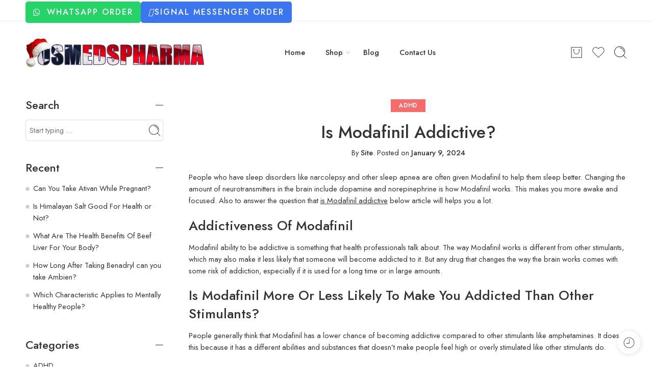

--- FILE ---
content_type: text/html; charset=UTF-8
request_url: https://usmedspharma.org/2024/01/09/is-modafinil-addictive/
body_size: 28118
content:
<!DOCTYPE html>
<html lang="en-US">
<head>
<meta charset="UTF-8" />
<meta http-equiv="X-UA-Compatible" content="IE=Edge" />
<meta name="viewport" content="width=device-width, initial-scale=1.0, maximum-scale=1.0, user-scalable=0" />
<link rel="profile" href="https://gmpg.org/xfn/11" />
<link rel="pingback" href="https://usmedspharma.org/xmlrpc.php" />
<link rel="shortcut icon" href="https://usmedspharma.org/wp-content/uploads/2023/10/US-Meds-Pharma-icon.png" />
<meta name='robots' content='index, follow, max-image-preview:large, max-snippet:-1, max-video-preview:-1' />

	<!-- This site is optimized with the Yoast SEO plugin v26.8 - https://yoast.com/product/yoast-seo-wordpress/ -->
	<title>Is Modafinil Addictive?</title>
	<link rel="canonical" href="https://usmedspharma.org/2024/01/09/is-modafinil-addictive/" />
	<meta property="og:locale" content="en_US" />
	<meta property="og:type" content="article" />
	<meta property="og:title" content="Is Modafinil Addictive?" />
	<meta property="og:description" content="People who have sleep disorders like narcolepsy and other sleep apnea are often given Modafinil to help them sleep better. Changing the amount of neurotransmitters in the brain include dopamine and norepinephrine is how Modafinil works. This makes you more awake and focused. Also to answer the question that is Modafinil addictive below article will [&hellip;]" />
	<meta property="og:url" content="https://usmedspharma.org/2024/01/09/is-modafinil-addictive/" />
	<meta property="og:site_name" content="US Meds Pharma" />
	<meta property="article:published_time" content="2024-01-08T23:51:54+00:00" />
	<meta property="article:modified_time" content="2024-01-08T23:56:19+00:00" />
	<meta name="author" content="Site" />
	<meta name="twitter:card" content="summary_large_image" />
	<meta name="twitter:label1" content="Written by" />
	<meta name="twitter:data1" content="Site" />
	<meta name="twitter:label2" content="Est. reading time" />
	<meta name="twitter:data2" content="4 minutes" />
	<script type="application/ld+json" class="yoast-schema-graph">{"@context":"https://schema.org","@graph":[{"@type":"Article","@id":"https://usmedspharma.org/2024/01/09/is-modafinil-addictive/#article","isPartOf":{"@id":"https://usmedspharma.org/2024/01/09/is-modafinil-addictive/"},"author":{"name":"Site","@id":"https://usmedspharma.org/#/schema/person/ff4af528105803022684eac9560f4a87"},"headline":"Is Modafinil Addictive?","datePublished":"2024-01-08T23:51:54+00:00","dateModified":"2024-01-08T23:56:19+00:00","mainEntityOfPage":{"@id":"https://usmedspharma.org/2024/01/09/is-modafinil-addictive/"},"wordCount":763,"commentCount":0,"keywords":["Is Modafinil Addictive"],"articleSection":["ADHD"],"inLanguage":"en-US"},{"@type":"WebPage","@id":"https://usmedspharma.org/2024/01/09/is-modafinil-addictive/","url":"https://usmedspharma.org/2024/01/09/is-modafinil-addictive/","name":"Is Modafinil Addictive?","isPartOf":{"@id":"https://usmedspharma.org/#website"},"datePublished":"2024-01-08T23:51:54+00:00","dateModified":"2024-01-08T23:56:19+00:00","author":{"@id":"https://usmedspharma.org/#/schema/person/ff4af528105803022684eac9560f4a87"},"breadcrumb":{"@id":"https://usmedspharma.org/2024/01/09/is-modafinil-addictive/#breadcrumb"},"inLanguage":"en-US","potentialAction":[{"@type":"ReadAction","target":["https://usmedspharma.org/2024/01/09/is-modafinil-addictive/"]}]},{"@type":"BreadcrumbList","@id":"https://usmedspharma.org/2024/01/09/is-modafinil-addictive/#breadcrumb","itemListElement":[{"@type":"ListItem","position":1,"name":"Home","item":"https://usmedspharma.org/"},{"@type":"ListItem","position":2,"name":"Blog","item":"https://usmedspharma.org/blog/"},{"@type":"ListItem","position":3,"name":"Is Modafinil Addictive?"}]},{"@type":"WebSite","@id":"https://usmedspharma.org/#website","url":"https://usmedspharma.org/","name":"US Meds Pharma","description":"","potentialAction":[{"@type":"SearchAction","target":{"@type":"EntryPoint","urlTemplate":"https://usmedspharma.org/?s={search_term_string}"},"query-input":{"@type":"PropertyValueSpecification","valueRequired":true,"valueName":"search_term_string"}}],"inLanguage":"en-US"},{"@type":"Person","@id":"https://usmedspharma.org/#/schema/person/ff4af528105803022684eac9560f4a87","name":"Site","image":{"@type":"ImageObject","inLanguage":"en-US","@id":"https://usmedspharma.org/#/schema/person/image/","url":"https://secure.gravatar.com/avatar/0d42341586722a6dd78ee11e304b442db621d7ba5fb178249cffbcb8cd09939b?s=96&d=mm&r=g","contentUrl":"https://secure.gravatar.com/avatar/0d42341586722a6dd78ee11e304b442db621d7ba5fb178249cffbcb8cd09939b?s=96&d=mm&r=g","caption":"Site"}}]}</script>
	<!-- / Yoast SEO plugin. -->


<link rel='dns-prefetch' href='//www.googletagmanager.com' />
<link rel='dns-prefetch' href='//fonts.googleapis.com' />
<link rel="preload" href="//usmedspharma.org/wp-content/themes/elessi-theme/assets/minify-font-icons/font-nasa-icons/nasa-font.woff" as="font" type="font/woff" crossorigin /><link rel="preload" href="//usmedspharma.org/wp-content/themes/elessi-theme/assets/minify-font-icons/font-pe-icon-7-stroke/Pe-icon-7-stroke.woff" as="font" type="font/woff" crossorigin /><link rel="preload" href="//usmedspharma.org/wp-content/themes/elessi-theme/assets/minify-font-icons/font-awesome-4.7.0/fontawesome-webfont.woff2" as="font" type="font/woff2" crossorigin /><link rel="preload" href="//usmedspharma.org/wp-content/themes/elessi-theme/assets/minify-font-icons/font-awesome-4.7.0/fontawesome-webfont.woff" as="font" type="font/woff" crossorigin /><style id='wp-img-auto-sizes-contain-inline-css' type='text/css'>
img:is([sizes=auto i],[sizes^="auto," i]){contain-intrinsic-size:3000px 1500px}
/*# sourceURL=wp-img-auto-sizes-contain-inline-css */
</style>
<style id='wp-block-library-inline-css' type='text/css'>
:root{--wp-block-synced-color:#7a00df;--wp-block-synced-color--rgb:122,0,223;--wp-bound-block-color:var(--wp-block-synced-color);--wp-editor-canvas-background:#ddd;--wp-admin-theme-color:#007cba;--wp-admin-theme-color--rgb:0,124,186;--wp-admin-theme-color-darker-10:#006ba1;--wp-admin-theme-color-darker-10--rgb:0,107,160.5;--wp-admin-theme-color-darker-20:#005a87;--wp-admin-theme-color-darker-20--rgb:0,90,135;--wp-admin-border-width-focus:2px}@media (min-resolution:192dpi){:root{--wp-admin-border-width-focus:1.5px}}.wp-element-button{cursor:pointer}:root .has-very-light-gray-background-color{background-color:#eee}:root .has-very-dark-gray-background-color{background-color:#313131}:root .has-very-light-gray-color{color:#eee}:root .has-very-dark-gray-color{color:#313131}:root .has-vivid-green-cyan-to-vivid-cyan-blue-gradient-background{background:linear-gradient(135deg,#00d084,#0693e3)}:root .has-purple-crush-gradient-background{background:linear-gradient(135deg,#34e2e4,#4721fb 50%,#ab1dfe)}:root .has-hazy-dawn-gradient-background{background:linear-gradient(135deg,#faaca8,#dad0ec)}:root .has-subdued-olive-gradient-background{background:linear-gradient(135deg,#fafae1,#67a671)}:root .has-atomic-cream-gradient-background{background:linear-gradient(135deg,#fdd79a,#004a59)}:root .has-nightshade-gradient-background{background:linear-gradient(135deg,#330968,#31cdcf)}:root .has-midnight-gradient-background{background:linear-gradient(135deg,#020381,#2874fc)}:root{--wp--preset--font-size--normal:16px;--wp--preset--font-size--huge:42px}.has-regular-font-size{font-size:1em}.has-larger-font-size{font-size:2.625em}.has-normal-font-size{font-size:var(--wp--preset--font-size--normal)}.has-huge-font-size{font-size:var(--wp--preset--font-size--huge)}.has-text-align-center{text-align:center}.has-text-align-left{text-align:left}.has-text-align-right{text-align:right}.has-fit-text{white-space:nowrap!important}#end-resizable-editor-section{display:none}.aligncenter{clear:both}.items-justified-left{justify-content:flex-start}.items-justified-center{justify-content:center}.items-justified-right{justify-content:flex-end}.items-justified-space-between{justify-content:space-between}.screen-reader-text{border:0;clip-path:inset(50%);height:1px;margin:-1px;overflow:hidden;padding:0;position:absolute;width:1px;word-wrap:normal!important}.screen-reader-text:focus{background-color:#ddd;clip-path:none;color:#444;display:block;font-size:1em;height:auto;left:5px;line-height:normal;padding:15px 23px 14px;text-decoration:none;top:5px;width:auto;z-index:100000}html :where(.has-border-color){border-style:solid}html :where([style*=border-top-color]){border-top-style:solid}html :where([style*=border-right-color]){border-right-style:solid}html :where([style*=border-bottom-color]){border-bottom-style:solid}html :where([style*=border-left-color]){border-left-style:solid}html :where([style*=border-width]){border-style:solid}html :where([style*=border-top-width]){border-top-style:solid}html :where([style*=border-right-width]){border-right-style:solid}html :where([style*=border-bottom-width]){border-bottom-style:solid}html :where([style*=border-left-width]){border-left-style:solid}html :where(img[class*=wp-image-]){height:auto;max-width:100%}:where(figure){margin:0 0 1em}html :where(.is-position-sticky){--wp-admin--admin-bar--position-offset:var(--wp-admin--admin-bar--height,0px)}@media screen and (max-width:600px){html :where(.is-position-sticky){--wp-admin--admin-bar--position-offset:0px}}

/*# sourceURL=wp-block-library-inline-css */
</style><link rel='stylesheet' id='wc-blocks-style-css' href='https://usmedspharma.org/wp-content/plugins/woocommerce/assets/client/blocks/wc-blocks.css?ver=wc-10.4.3' type='text/css' media='all' />
<style id='global-styles-inline-css' type='text/css'>
:root{--wp--preset--aspect-ratio--square: 1;--wp--preset--aspect-ratio--4-3: 4/3;--wp--preset--aspect-ratio--3-4: 3/4;--wp--preset--aspect-ratio--3-2: 3/2;--wp--preset--aspect-ratio--2-3: 2/3;--wp--preset--aspect-ratio--16-9: 16/9;--wp--preset--aspect-ratio--9-16: 9/16;--wp--preset--color--black: #000000;--wp--preset--color--cyan-bluish-gray: #abb8c3;--wp--preset--color--white: #ffffff;--wp--preset--color--pale-pink: #f78da7;--wp--preset--color--vivid-red: #cf2e2e;--wp--preset--color--luminous-vivid-orange: #ff6900;--wp--preset--color--luminous-vivid-amber: #fcb900;--wp--preset--color--light-green-cyan: #7bdcb5;--wp--preset--color--vivid-green-cyan: #00d084;--wp--preset--color--pale-cyan-blue: #8ed1fc;--wp--preset--color--vivid-cyan-blue: #0693e3;--wp--preset--color--vivid-purple: #9b51e0;--wp--preset--gradient--vivid-cyan-blue-to-vivid-purple: linear-gradient(135deg,rgb(6,147,227) 0%,rgb(155,81,224) 100%);--wp--preset--gradient--light-green-cyan-to-vivid-green-cyan: linear-gradient(135deg,rgb(122,220,180) 0%,rgb(0,208,130) 100%);--wp--preset--gradient--luminous-vivid-amber-to-luminous-vivid-orange: linear-gradient(135deg,rgb(252,185,0) 0%,rgb(255,105,0) 100%);--wp--preset--gradient--luminous-vivid-orange-to-vivid-red: linear-gradient(135deg,rgb(255,105,0) 0%,rgb(207,46,46) 100%);--wp--preset--gradient--very-light-gray-to-cyan-bluish-gray: linear-gradient(135deg,rgb(238,238,238) 0%,rgb(169,184,195) 100%);--wp--preset--gradient--cool-to-warm-spectrum: linear-gradient(135deg,rgb(74,234,220) 0%,rgb(151,120,209) 20%,rgb(207,42,186) 40%,rgb(238,44,130) 60%,rgb(251,105,98) 80%,rgb(254,248,76) 100%);--wp--preset--gradient--blush-light-purple: linear-gradient(135deg,rgb(255,206,236) 0%,rgb(152,150,240) 100%);--wp--preset--gradient--blush-bordeaux: linear-gradient(135deg,rgb(254,205,165) 0%,rgb(254,45,45) 50%,rgb(107,0,62) 100%);--wp--preset--gradient--luminous-dusk: linear-gradient(135deg,rgb(255,203,112) 0%,rgb(199,81,192) 50%,rgb(65,88,208) 100%);--wp--preset--gradient--pale-ocean: linear-gradient(135deg,rgb(255,245,203) 0%,rgb(182,227,212) 50%,rgb(51,167,181) 100%);--wp--preset--gradient--electric-grass: linear-gradient(135deg,rgb(202,248,128) 0%,rgb(113,206,126) 100%);--wp--preset--gradient--midnight: linear-gradient(135deg,rgb(2,3,129) 0%,rgb(40,116,252) 100%);--wp--preset--font-size--small: 13px;--wp--preset--font-size--medium: 20px;--wp--preset--font-size--large: 36px;--wp--preset--font-size--x-large: 42px;--wp--preset--spacing--20: 0.44rem;--wp--preset--spacing--30: 0.67rem;--wp--preset--spacing--40: 1rem;--wp--preset--spacing--50: 1.5rem;--wp--preset--spacing--60: 2.25rem;--wp--preset--spacing--70: 3.38rem;--wp--preset--spacing--80: 5.06rem;--wp--preset--shadow--natural: 6px 6px 9px rgba(0, 0, 0, 0.2);--wp--preset--shadow--deep: 12px 12px 50px rgba(0, 0, 0, 0.4);--wp--preset--shadow--sharp: 6px 6px 0px rgba(0, 0, 0, 0.2);--wp--preset--shadow--outlined: 6px 6px 0px -3px rgb(255, 255, 255), 6px 6px rgb(0, 0, 0);--wp--preset--shadow--crisp: 6px 6px 0px rgb(0, 0, 0);}:where(.is-layout-flex){gap: 0.5em;}:where(.is-layout-grid){gap: 0.5em;}body .is-layout-flex{display: flex;}.is-layout-flex{flex-wrap: wrap;align-items: center;}.is-layout-flex > :is(*, div){margin: 0;}body .is-layout-grid{display: grid;}.is-layout-grid > :is(*, div){margin: 0;}:where(.wp-block-columns.is-layout-flex){gap: 2em;}:where(.wp-block-columns.is-layout-grid){gap: 2em;}:where(.wp-block-post-template.is-layout-flex){gap: 1.25em;}:where(.wp-block-post-template.is-layout-grid){gap: 1.25em;}.has-black-color{color: var(--wp--preset--color--black) !important;}.has-cyan-bluish-gray-color{color: var(--wp--preset--color--cyan-bluish-gray) !important;}.has-white-color{color: var(--wp--preset--color--white) !important;}.has-pale-pink-color{color: var(--wp--preset--color--pale-pink) !important;}.has-vivid-red-color{color: var(--wp--preset--color--vivid-red) !important;}.has-luminous-vivid-orange-color{color: var(--wp--preset--color--luminous-vivid-orange) !important;}.has-luminous-vivid-amber-color{color: var(--wp--preset--color--luminous-vivid-amber) !important;}.has-light-green-cyan-color{color: var(--wp--preset--color--light-green-cyan) !important;}.has-vivid-green-cyan-color{color: var(--wp--preset--color--vivid-green-cyan) !important;}.has-pale-cyan-blue-color{color: var(--wp--preset--color--pale-cyan-blue) !important;}.has-vivid-cyan-blue-color{color: var(--wp--preset--color--vivid-cyan-blue) !important;}.has-vivid-purple-color{color: var(--wp--preset--color--vivid-purple) !important;}.has-black-background-color{background-color: var(--wp--preset--color--black) !important;}.has-cyan-bluish-gray-background-color{background-color: var(--wp--preset--color--cyan-bluish-gray) !important;}.has-white-background-color{background-color: var(--wp--preset--color--white) !important;}.has-pale-pink-background-color{background-color: var(--wp--preset--color--pale-pink) !important;}.has-vivid-red-background-color{background-color: var(--wp--preset--color--vivid-red) !important;}.has-luminous-vivid-orange-background-color{background-color: var(--wp--preset--color--luminous-vivid-orange) !important;}.has-luminous-vivid-amber-background-color{background-color: var(--wp--preset--color--luminous-vivid-amber) !important;}.has-light-green-cyan-background-color{background-color: var(--wp--preset--color--light-green-cyan) !important;}.has-vivid-green-cyan-background-color{background-color: var(--wp--preset--color--vivid-green-cyan) !important;}.has-pale-cyan-blue-background-color{background-color: var(--wp--preset--color--pale-cyan-blue) !important;}.has-vivid-cyan-blue-background-color{background-color: var(--wp--preset--color--vivid-cyan-blue) !important;}.has-vivid-purple-background-color{background-color: var(--wp--preset--color--vivid-purple) !important;}.has-black-border-color{border-color: var(--wp--preset--color--black) !important;}.has-cyan-bluish-gray-border-color{border-color: var(--wp--preset--color--cyan-bluish-gray) !important;}.has-white-border-color{border-color: var(--wp--preset--color--white) !important;}.has-pale-pink-border-color{border-color: var(--wp--preset--color--pale-pink) !important;}.has-vivid-red-border-color{border-color: var(--wp--preset--color--vivid-red) !important;}.has-luminous-vivid-orange-border-color{border-color: var(--wp--preset--color--luminous-vivid-orange) !important;}.has-luminous-vivid-amber-border-color{border-color: var(--wp--preset--color--luminous-vivid-amber) !important;}.has-light-green-cyan-border-color{border-color: var(--wp--preset--color--light-green-cyan) !important;}.has-vivid-green-cyan-border-color{border-color: var(--wp--preset--color--vivid-green-cyan) !important;}.has-pale-cyan-blue-border-color{border-color: var(--wp--preset--color--pale-cyan-blue) !important;}.has-vivid-cyan-blue-border-color{border-color: var(--wp--preset--color--vivid-cyan-blue) !important;}.has-vivid-purple-border-color{border-color: var(--wp--preset--color--vivid-purple) !important;}.has-vivid-cyan-blue-to-vivid-purple-gradient-background{background: var(--wp--preset--gradient--vivid-cyan-blue-to-vivid-purple) !important;}.has-light-green-cyan-to-vivid-green-cyan-gradient-background{background: var(--wp--preset--gradient--light-green-cyan-to-vivid-green-cyan) !important;}.has-luminous-vivid-amber-to-luminous-vivid-orange-gradient-background{background: var(--wp--preset--gradient--luminous-vivid-amber-to-luminous-vivid-orange) !important;}.has-luminous-vivid-orange-to-vivid-red-gradient-background{background: var(--wp--preset--gradient--luminous-vivid-orange-to-vivid-red) !important;}.has-very-light-gray-to-cyan-bluish-gray-gradient-background{background: var(--wp--preset--gradient--very-light-gray-to-cyan-bluish-gray) !important;}.has-cool-to-warm-spectrum-gradient-background{background: var(--wp--preset--gradient--cool-to-warm-spectrum) !important;}.has-blush-light-purple-gradient-background{background: var(--wp--preset--gradient--blush-light-purple) !important;}.has-blush-bordeaux-gradient-background{background: var(--wp--preset--gradient--blush-bordeaux) !important;}.has-luminous-dusk-gradient-background{background: var(--wp--preset--gradient--luminous-dusk) !important;}.has-pale-ocean-gradient-background{background: var(--wp--preset--gradient--pale-ocean) !important;}.has-electric-grass-gradient-background{background: var(--wp--preset--gradient--electric-grass) !important;}.has-midnight-gradient-background{background: var(--wp--preset--gradient--midnight) !important;}.has-small-font-size{font-size: var(--wp--preset--font-size--small) !important;}.has-medium-font-size{font-size: var(--wp--preset--font-size--medium) !important;}.has-large-font-size{font-size: var(--wp--preset--font-size--large) !important;}.has-x-large-font-size{font-size: var(--wp--preset--font-size--x-large) !important;}
/*# sourceURL=global-styles-inline-css */
</style>

<style id='classic-theme-styles-inline-css' type='text/css'>
/*! This file is auto-generated */
.wp-block-button__link{color:#fff;background-color:#32373c;border-radius:9999px;box-shadow:none;text-decoration:none;padding:calc(.667em + 2px) calc(1.333em + 2px);font-size:1.125em}.wp-block-file__button{background:#32373c;color:#fff;text-decoration:none}
/*# sourceURL=/wp-includes/css/classic-themes.min.css */
</style>
<link rel='stylesheet' id='dashicons-css' href='https://usmedspharma.org/wp-includes/css/dashicons.min.css?ver=6.9' type='text/css' media='all' />
<link rel='stylesheet' id='admin-bar-css' href='https://usmedspharma.org/wp-includes/css/admin-bar.min.css?ver=6.9' type='text/css' media='all' />
<style id='admin-bar-inline-css' type='text/css'>

    /* Hide CanvasJS credits for P404 charts specifically */
    #p404RedirectChart .canvasjs-chart-credit {
        display: none !important;
    }
    
    #p404RedirectChart canvas {
        border-radius: 6px;
    }

    .p404-redirect-adminbar-weekly-title {
        font-weight: bold;
        font-size: 14px;
        color: #fff;
        margin-bottom: 6px;
    }

    #wpadminbar #wp-admin-bar-p404_free_top_button .ab-icon:before {
        content: "\f103";
        color: #dc3545;
        top: 3px;
    }
    
    #wp-admin-bar-p404_free_top_button .ab-item {
        min-width: 80px !important;
        padding: 0px !important;
    }
    
    /* Ensure proper positioning and z-index for P404 dropdown */
    .p404-redirect-adminbar-dropdown-wrap { 
        min-width: 0; 
        padding: 0;
        position: static !important;
    }
    
    #wpadminbar #wp-admin-bar-p404_free_top_button_dropdown {
        position: static !important;
    }
    
    #wpadminbar #wp-admin-bar-p404_free_top_button_dropdown .ab-item {
        padding: 0 !important;
        margin: 0 !important;
    }
    
    .p404-redirect-dropdown-container {
        min-width: 340px;
        padding: 18px 18px 12px 18px;
        background: #23282d !important;
        color: #fff;
        border-radius: 12px;
        box-shadow: 0 8px 32px rgba(0,0,0,0.25);
        margin-top: 10px;
        position: relative !important;
        z-index: 999999 !important;
        display: block !important;
        border: 1px solid #444;
    }
    
    /* Ensure P404 dropdown appears on hover */
    #wpadminbar #wp-admin-bar-p404_free_top_button .p404-redirect-dropdown-container { 
        display: none !important;
    }
    
    #wpadminbar #wp-admin-bar-p404_free_top_button:hover .p404-redirect-dropdown-container { 
        display: block !important;
    }
    
    #wpadminbar #wp-admin-bar-p404_free_top_button:hover #wp-admin-bar-p404_free_top_button_dropdown .p404-redirect-dropdown-container {
        display: block !important;
    }
    
    .p404-redirect-card {
        background: #2c3338;
        border-radius: 8px;
        padding: 18px 18px 12px 18px;
        box-shadow: 0 2px 8px rgba(0,0,0,0.07);
        display: flex;
        flex-direction: column;
        align-items: flex-start;
        border: 1px solid #444;
    }
    
    .p404-redirect-btn {
        display: inline-block;
        background: #dc3545;
        color: #fff !important;
        font-weight: bold;
        padding: 5px 22px;
        border-radius: 8px;
        text-decoration: none;
        font-size: 17px;
        transition: background 0.2s, box-shadow 0.2s;
        margin-top: 8px;
        box-shadow: 0 2px 8px rgba(220,53,69,0.15);
        text-align: center;
        line-height: 1.6;
    }
    
    .p404-redirect-btn:hover {
        background: #c82333;
        color: #fff !important;
        box-shadow: 0 4px 16px rgba(220,53,69,0.25);
    }
    
    /* Prevent conflicts with other admin bar dropdowns */
    #wpadminbar .ab-top-menu > li:hover > .ab-item,
    #wpadminbar .ab-top-menu > li.hover > .ab-item {
        z-index: auto;
    }
    
    #wpadminbar #wp-admin-bar-p404_free_top_button:hover > .ab-item {
        z-index: 999998 !important;
    }
    
/*# sourceURL=admin-bar-inline-css */
</style>
<style id='woocommerce-inline-inline-css' type='text/css'>
.woocommerce form .form-row .required { visibility: visible; }
/*# sourceURL=woocommerce-inline-inline-css */
</style>
<link rel='stylesheet' id='woo-variation-swatches-css' href='https://usmedspharma.org/wp-content/plugins/woo-variation-swatches/assets/css/frontend.min.css?ver=1763455303' type='text/css' media='all' />
<style id='woo-variation-swatches-inline-css' type='text/css'>
:root {
--wvs-tick:url("data:image/svg+xml;utf8,%3Csvg filter='drop-shadow(0px 0px 2px rgb(0 0 0 / .8))' xmlns='http://www.w3.org/2000/svg'  viewBox='0 0 30 30'%3E%3Cpath fill='none' stroke='%23ffffff' stroke-linecap='round' stroke-linejoin='round' stroke-width='4' d='M4 16L11 23 27 7'/%3E%3C/svg%3E");

--wvs-cross:url("data:image/svg+xml;utf8,%3Csvg filter='drop-shadow(0px 0px 5px rgb(255 255 255 / .6))' xmlns='http://www.w3.org/2000/svg' width='72px' height='72px' viewBox='0 0 24 24'%3E%3Cpath fill='none' stroke='%23ff0000' stroke-linecap='round' stroke-width='0.6' d='M5 5L19 19M19 5L5 19'/%3E%3C/svg%3E");
--wvs-single-product-item-width:30px;
--wvs-single-product-item-height:30px;
--wvs-single-product-item-font-size:16px}
/*# sourceURL=woo-variation-swatches-inline-css */
</style>
<link rel='stylesheet' id='elessi-fonts-icons-css' href='https://usmedspharma.org/wp-content/themes/elessi-theme/assets/minify-font-icons/fonts.min.css?ver=6.9' type='text/css' media='all' />
<link rel='stylesheet' id='photoswipe-css' href='https://usmedspharma.org/wp-content/plugins/woocommerce/assets/css/photoswipe/photoswipe.min.css?ver=10.4.3' type='text/css' media='all' />
<link rel='stylesheet' id='photoswipe-default-skin-css' href='https://usmedspharma.org/wp-content/plugins/woocommerce/assets/css/photoswipe/default-skin/default-skin.min.css?ver=10.4.3' type='text/css' media='all' />
<link rel='stylesheet' id='nasa-fonts-css' href='https://fonts.googleapis.com/css?family=Jost%3A300%2C300italic%2C400%2C400italic%2C500%2C500italic%2C600%2C600italic%2C700%2C700italic%2C800%2C800italic%2C900%2C900italic&#038;subset=latin&#038;display=swap&#038;ver=6.9' type='text/css' media='all' />
<link rel='stylesheet' id='elessi-style-css' href='https://usmedspharma.org/wp-content/themes/elessi-theme/style.css?ver=6.9' type='text/css' media='all' />
<link rel='stylesheet' id='elessi-child-style-css' href='https://usmedspharma.org/wp-content/themes/elessi-theme-child/style.css?ver=6.9' type='text/css' media='all' />
<link rel='stylesheet' id='elessi-style-crazy-css' href='https://usmedspharma.org/wp-content/themes/elessi-theme/assets/css/style-crazy-load.css' type='text/css' media='all' />
<link rel='stylesheet' id='elessi-style-large-css' href='https://usmedspharma.org/wp-content/themes/elessi-theme/assets/css/style-large.css' type='text/css' media='all' />
<link rel='stylesheet' id='elessi-style-posts-css' href='https://usmedspharma.org/wp-content/themes/elessi-theme/assets/css/style-posts.css' type='text/css' media='all' />
<link rel='stylesheet' id='elessi-style-font-weight-css' href='https://usmedspharma.org/wp-content/themes/elessi-theme/assets/css/style-font-weight-500.css' type='text/css' media='all' />
<link rel='stylesheet' id='nasa-sc-woo-css' href='https://usmedspharma.org/wp-content/plugins/nasa-core/assets/css/nasa-sc-woo.css' type='text/css' media='all' />
<link rel='stylesheet' id='nasa-sc-css' href='https://usmedspharma.org/wp-content/plugins/nasa-core/assets/css/nasa-sc.css' type='text/css' media='all' />
<link rel='stylesheet' id='elessi-style-dynamic-css' href='//usmedspharma.org/wp-content/uploads/nasa-dynamic/dynamic.css?ver=1763470396' type='text/css' media='all' />
<link rel='stylesheet' id='wp-block-paragraph-css' href='https://usmedspharma.org/wp-includes/blocks/paragraph/style.min.css?ver=6.9' type='text/css' media='all' />
<link rel='stylesheet' id='wp-block-heading-css' href='https://usmedspharma.org/wp-includes/blocks/heading/style.min.css?ver=6.9' type='text/css' media='all' />
<script type="text/template" id="tmpl-variation-template">
	<div class="woocommerce-variation-description">{{{ data.variation.variation_description }}}</div>
	<div class="woocommerce-variation-price">{{{ data.variation.price_html }}}</div>
	<div class="woocommerce-variation-availability">{{{ data.variation.availability_html }}}</div>
</script>
<script type="text/template" id="tmpl-unavailable-variation-template">
	<p role="alert">Sorry, this product is unavailable. Please choose a different combination.</p>
</script>
<script type="text/javascript" id="woocommerce-google-analytics-integration-gtag-js-after">
/* <![CDATA[ */
/* Google Analytics for WooCommerce (gtag.js) */
					window.dataLayer = window.dataLayer || [];
					function gtag(){dataLayer.push(arguments);}
					// Set up default consent state.
					for ( const mode of [{"analytics_storage":"denied","ad_storage":"denied","ad_user_data":"denied","ad_personalization":"denied","region":["AT","BE","BG","HR","CY","CZ","DK","EE","FI","FR","DE","GR","HU","IS","IE","IT","LV","LI","LT","LU","MT","NL","NO","PL","PT","RO","SK","SI","ES","SE","GB","CH"]}] || [] ) {
						gtag( "consent", "default", { "wait_for_update": 500, ...mode } );
					}
					gtag("js", new Date());
					gtag("set", "developer_id.dOGY3NW", true);
					gtag("config", "G-79J6QJR3WT", {"track_404":true,"allow_google_signals":true,"logged_in":false,"linker":{"domains":[],"allow_incoming":false},"custom_map":{"dimension1":"logged_in"}});
//# sourceURL=woocommerce-google-analytics-integration-gtag-js-after
/* ]]> */
</script>
<script type="text/javascript" src="https://usmedspharma.org/wp-includes/js/jquery/jquery.min.js?ver=3.7.1" id="jquery-core-js"></script>
<script type="text/javascript" src="https://usmedspharma.org/wp-includes/js/jquery/jquery-migrate.min.js?ver=3.4.1" id="jquery-migrate-js"></script>
<script type="text/javascript" src="https://usmedspharma.org/wp-content/plugins/woocommerce/assets/js/jquery-blockui/jquery.blockUI.min.js?ver=2.7.0-wc.10.4.3" id="wc-jquery-blockui-js" data-wp-strategy="defer"></script>
<script type="text/javascript" id="wc-add-to-cart-js-extra">
/* <![CDATA[ */
var wc_add_to_cart_params = {"ajax_url":"/wp-admin/admin-ajax.php","wc_ajax_url":"/?wc-ajax=%%endpoint%%","i18n_view_cart":"View cart","cart_url":"https://usmedspharma.org/shopping-cart/","is_cart":"","cart_redirect_after_add":"no"};
//# sourceURL=wc-add-to-cart-js-extra
/* ]]> */
</script>
<script type="text/javascript" src="https://usmedspharma.org/wp-content/plugins/woocommerce/assets/js/frontend/add-to-cart.min.js?ver=10.4.3" id="wc-add-to-cart-js" defer="defer" data-wp-strategy="defer"></script>
<script type="text/javascript" src="https://usmedspharma.org/wp-content/plugins/woocommerce/assets/js/js-cookie/js.cookie.min.js?ver=2.1.4-wc.10.4.3" id="wc-js-cookie-js" defer="defer" data-wp-strategy="defer"></script>
<script type="text/javascript" id="woocommerce-js-extra">
/* <![CDATA[ */
var woocommerce_params = {"ajax_url":"/wp-admin/admin-ajax.php","wc_ajax_url":"/?wc-ajax=%%endpoint%%","i18n_password_show":"Show password","i18n_password_hide":"Hide password"};
//# sourceURL=woocommerce-js-extra
/* ]]> */
</script>
<script type="text/javascript" src="https://usmedspharma.org/wp-content/plugins/woocommerce/assets/js/frontend/woocommerce.min.js?ver=10.4.3" id="woocommerce-js" defer="defer" data-wp-strategy="defer"></script>
<script type="text/javascript" src="https://usmedspharma.org/wp-includes/js/underscore.min.js?ver=1.13.7" id="underscore-js"></script>
<script type="text/javascript" id="wp-util-js-extra">
/* <![CDATA[ */
var _wpUtilSettings = {"ajax":{"url":"/wp-admin/admin-ajax.php"}};
//# sourceURL=wp-util-js-extra
/* ]]> */
</script>
<script type="text/javascript" src="https://usmedspharma.org/wp-includes/js/wp-util.min.js?ver=6.9" id="wp-util-js"></script>
<script type="text/javascript" src="https://usmedspharma.org/wp-content/plugins/woocommerce/assets/js/photoswipe/photoswipe.min.js?ver=4.1.1-wc.10.4.3" id="wc-photoswipe-js" defer="defer" data-wp-strategy="defer"></script>
<script type="text/javascript" src="https://usmedspharma.org/wp-content/plugins/woocommerce/assets/js/photoswipe/photoswipe-ui-default.min.js?ver=4.1.1-wc.10.4.3" id="wc-photoswipe-ui-default-js" defer="defer" data-wp-strategy="defer"></script>
<script type="text/javascript" src="https://usmedspharma.org/wp-content/plugins/woocommerce/assets/js/jquery-cookie/jquery.cookie.min.js?ver=1.4.1-wc.10.4.3" id="wc-jquery-cookie-js" defer="defer" data-wp-strategy="defer"></script>
<script type="text/javascript" id="wc-cart-fragments-js-extra">
/* <![CDATA[ */
var wc_cart_fragments_params = {"ajax_url":"/wp-admin/admin-ajax.php","wc_ajax_url":"/?wc-ajax=%%endpoint%%","cart_hash_key":"wc_cart_hash_8d8b2fb1049fbdd54f5b902bebc1cd83","fragment_name":"wc_fragments_8d8b2fb1049fbdd54f5b902bebc1cd83","request_timeout":"5000"};
//# sourceURL=wc-cart-fragments-js-extra
/* ]]> */
</script>
<script type="text/javascript" src="https://usmedspharma.org/wp-content/plugins/woocommerce/assets/js/frontend/cart-fragments.min.js?ver=10.4.3" id="wc-cart-fragments-js" defer="defer" data-wp-strategy="defer"></script>
<script type="text/javascript" id="wc-add-to-cart-variation-js-extra">
/* <![CDATA[ */
var wc_add_to_cart_variation_params = {"wc_ajax_url":"/?wc-ajax=%%endpoint%%","i18n_no_matching_variations_text":"Sorry, no products matched your selection. Please choose a different combination.","i18n_make_a_selection_text":"Please select some product options before adding this product to your cart.","i18n_unavailable_text":"Sorry, this product is unavailable. Please choose a different combination.","i18n_reset_alert_text":"Your selection has been reset. Please select some product options before adding this product to your cart."};
//# sourceURL=wc-add-to-cart-variation-js-extra
/* ]]> */
</script>
<script type="text/javascript" src="https://usmedspharma.org/wp-content/plugins/woocommerce/assets/js/frontend/add-to-cart-variation.min.js?ver=10.4.3" id="wc-add-to-cart-variation-js" defer="defer" data-wp-strategy="defer"></script>
<script></script><style>
        .payment_methods img {
            max-width: 150px;
            height: auto;
        }
    </style>	<noscript><style>.woocommerce-product-gallery{ opacity: 1 !important; }</style></noscript>
	<meta name="generator" content="Powered by WPBakery Page Builder - drag and drop page builder for WordPress."/>
<link rel="icon" href="https://usmedspharma.org/wp-content/uploads/2023/03/cropped-Logo-icon-1-32x32.png" sizes="32x32" />
<link rel="icon" href="https://usmedspharma.org/wp-content/uploads/2023/03/cropped-Logo-icon-1-192x192.png" sizes="192x192" />
<link rel="apple-touch-icon" href="https://usmedspharma.org/wp-content/uploads/2023/03/cropped-Logo-icon-1-180x180.png" />
<meta name="msapplication-TileImage" content="https://usmedspharma.org/wp-content/uploads/2023/03/cropped-Logo-icon-1-270x270.png" />
		<style type="text/css" id="wp-custom-css">
			.logo .header_logo {width:350px!important;
max-width:600px!important}
body .fixed-already .logo .header_logo {
    max-height: 45px;
}
.vc_custom_1697306524356 h2.nasa-heading-title {font-size:42px!important;font-weight:900!important;text-shadow:3px 1px #000;}

.vc_custom_1697306524356 p.nasa-title-desc{font-size:24px;text-shadow:3px 1px #000;}
.whatsapp-order-button {
    background-color: #25D366;
    color: white;
	border:none;
}
i.fa {
    padding-right: 6px;
}.disc {color: red;
    font-weight: bolder;}

.wc_payment_method.payment_method_bacs, .wc_payment_method.payment_method_cash, .wc_payment_method.payment_method_cod
{display:none!important;}

.social-btns {
    display: flex;
    gap: 10px; /* Adjust spacing between buttons */
}

.social-btns a {
    text-decoration: none;
}

.whatsapp-order-button, .signal-order-button {
    padding: 10px 15px;
    border: none;
    background-color: #25D366; /* WhatsApp color */
    color: white;
    font-size: 16px;
    cursor: pointer;
    border-radius: 5px;
}

.signal-order-button {
    background-color: #3A76F0; /* Signal color */
}

.whatsapp-order-button i {
    margin-right: 5px;
}

.social-btns button:hover {
    opacity: 0.8; /* Optional: adds a hover effect */
}

		</style>
		<noscript><style> .wpb_animate_when_almost_visible { opacity: 1; }</style></noscript><link rel='stylesheet' id='js_composer_front-css' href='https://usmedspharma.org/wp-content/plugins/js_composer/assets/css/js_composer.min.css?ver=8.1' type='text/css' media='all' />
</head>
<body class="wp-singular post-template-default single single-post postid-39662 single-format-standard wp-theme-elessi-theme wp-child-theme-elessi-theme-child theme-elessi-theme nasa-core-actived nasa-woo-actived woocommerce-no-js woo-variation-swatches wvs-behavior-blur wvs-theme-elessi-theme-child wvs-show-label wvs-tooltip antialiased group-blog nasa-quickview-on nasa-crazy-load crazy-loading nasa-label-attr-single nasa-image-round wpb-js-composer js-comp-ver-8.1 vc_responsive">

<!-- Start Wrapper Site -->
<div id="wrapper">

<!-- Start Header Site -->
<header id="header-content" class=" site-header nasa-header-sticky-wrap ns-has-topbar">

<div class="header-wrapper header-type-1 nasa-header-sticky">
    <div class="nasa-topbar-wrap">
    <div id="top-bar" class="top-bar">
                    <!-- Desktop | Responsive Top-bar -->
            <div class="row">
                <div class="large-12 columns">
                    <div class="left-text left rtl-right">
                        <div class="social-btns">
    <a href="https://api.whatsapp.com/send?phone=19145206573&amp;text=Hello">
        <button class="whatsapp-order-button">
            <i class="fa fa-whatsapp"></i> WhatsApp Order
        </button>
    </a>
    <a href="https://api.whatsapp.com/send?phone=12342857416&amp;text=Hello">
        <button class="signal-order-button">
            <i class="fa-brands fa-signal"></i> Signal Messenger Order
        </button>
    </a>
</div>
                    </div>
                    <div class="right-text nasa-hide-for-mobile right rtl-left">
                        <div class="topbar-menu-container">
                                                    </div>
                    </div>
                </div>
            </div>
            </div>
    
            <div class="nasa-hide-for-mobile">
            <a class="nasa-icon-toggle" href="javascript:void(0);" rel="nofollow">
                <svg class="nasa-topbar-up" width="26" height="26" viewBox="0 0 32 32">
                    <path d="M16.767 12.809l-0.754-0.754-6.035 6.035 0.754 0.754 5.281-5.281 5.256 5.256 0.754-0.754-3.013-3.013z" fill="currentColor" />
                </svg>

                <svg class="nasa-topbar-down" width="26" height="26" viewBox="0 0 32 32">
                    <path d="M15.233 19.175l0.754 0.754 6.035-6.035-0.754-0.754-5.281 5.281-5.256-5.256-0.754 0.754 3.013 3.013z" fill="currentColor" />
                </svg>
            </a>
        </div>
    </div>
    
    <div class="sticky-wrapper">
        <div id="masthead" class="site-header">
                        
            <div class="row">
                <div class="large-12 columns header-container">
                    <div class="nasa-hide-for-mobile nasa-wrap-event-search">
                        <div class="nasa-relative nasa-header-flex nasa-elements-wrap nasa-wrap-width-main-menu jbw">
                            <!-- Logo -->
                            <div class="order-1 logo-wrapper">
                                <a class="logo nasa-logo-retina" href="https://usmedspharma.org/" title="US Meds Pharma - " rel="Home"><img src="//usmedspharma.org/wp-content/uploads/2023/11/US-Meds-Pharma-Logo-winter.png" alt="US Meds Pharma" class="header_logo" srcset="//usmedspharma.org/wp-content/uploads/2023/11/US-Meds-Pharma-Logo-winter.png 1x, //usmedspharma.org/wp-content/uploads/2023/11/US-Meds-Pharma-Logo-winter.png 2x" width="300" /></a>                            </div>
                            
                            <!-- Group icon header -->
                            <div class="order-3 icons-wrapper">
                                <div class="nasa-header-icons-wrap"><ul class="header-icons"><li class="first nasa-icon-mini-cart"><a href="https://usmedspharma.org/shopping-cart/" class="cart-link mini-cart cart-inner nasa-flex jc" title="Cart" rel="nofollow"><span class="icon-wrap"><svg class="nasa-icon cart-icon nasa-icon-1" width="28" height="28" viewBox="0 0 32 32" fill="currentColor"><path d="M3.205 3.205v25.59h25.59v-25.59h-25.59zM27.729 27.729h-23.457v-23.457h23.457v23.457z" /><path d="M9.068 13.334c0 3.828 3.104 6.931 6.931 6.931s6.93-3.102 6.93-6.931v-3.732h1.067v-1.066h-3.199v1.066h1.065v3.732c0 3.234-2.631 5.864-5.864 5.864-3.234 0-5.865-2.631-5.865-5.864v-3.732h1.067v-1.066h-3.199v1.066h1.065v3.732z"/></svg><span class="nasa-cart-count nasa-mini-number cart-number hidden-tag nasa-product-empty">0</span></span><span class="icon-text hidden-tag">Cart</span></a></li><li class="nasa-icon-wishlist"><a class="wishlist-link nasa-wishlist-link nasa-flex" href="javascript:void(0);" title="Wishlist" rel="nofollow"><span class="icon-wrap"><svg class="nasa-icon wishlist-icon" width="28" height="28" viewBox="0 0 32 32"><path d="M21.886 5.115c3.521 0 6.376 2.855 6.376 6.376 0 1.809-0.754 3.439-1.964 4.6l-10.297 10.349-10.484-10.536c-1.1-1.146-1.778-2.699-1.778-4.413 0-3.522 2.855-6.376 6.376-6.376 2.652 0 4.925 1.62 5.886 3.924 0.961-2.304 3.234-3.924 5.886-3.924zM21.886 4.049c-2.345 0-4.499 1.089-5.886 2.884-1.386-1.795-3.54-2.884-5.886-2.884-4.104 0-7.442 3.339-7.442 7.442 0 1.928 0.737 3.758 2.075 5.152l11.253 11.309 11.053-11.108c1.46-1.402 2.275-3.308 2.275-5.352 0-4.104-3.339-7.442-7.442-7.442v0z" fill="currentColor" /></svg><span class="nasa-wishlist-count nasa-mini-number wishlist-number nasa-product-empty">0</span></span><span class="icon-text hidden-tag">Wishlist</span></a></li><li class="nasa-icon-search nasa-hide-for-mobile"><a class="search-icon desk-search nasa-flex" href="javascript:void(0);" data-open="0" title="Search" rel="nofollow"><svg class="nasa-icon nasa-search" fill="currentColor" viewBox="0 0 80 80" width="22" height="22"><path d="M74.3,72.2L58.7,56.5C69.9,44,69,24.8,56.5,13.5s-31.7-10.3-43,2.2s-10.3,31.7,2.2,43c11.6,10.5,29.3,10.5,40.9,0 l15.7,15.7L74.3,72.2z M36.1,63.5c-15.1,0-27.4-12.3-27.4-27.4C8.7,20.9,21,8.7,36.1,8.7c15.1,0,27.4,12.3,27.4,27.4 C63.5,51.2,51.2,63.5,36.1,63.5z"/><path d="M36.1,12.8v3c11.2,0,20.3,9.1,20.3,20.3h3C59.4,23.2,49,12.8,36.1,12.8z"/></svg></a></li></ul></div>                            </div>
                            
                            <!-- Main menu -->
                            <div class="wide-nav fgr-2 order-2 fjct nasa-bg-wrap nasa-nav-style-1">
                                <div class="nasa-menus-wrapper nasa-menus-wrapper-reponsive nasa-loading" data-padding_x="35">
                                    <div class="nav-wrapper main-menu-warpper"><ul id="site-navigation" class="header-nav nasa-to-menu-mobile nasa-main-menu"><li class="menu-item menu-item-type-post_type menu-item-object-page menu-item-home default-menu root-item nasa_even"><a title="Home" href="https://usmedspharma.org/" class="nasa-title-menu"><svg class="nasa-open-child" width="20" height="20" viewBox="0 0 32 32" fill="currentColor"><path d="M15.233 19.175l0.754 0.754 6.035-6.035-0.754-0.754-5.281 5.281-5.256-5.256-0.754 0.754 3.013 3.013z" /></svg>Home</a></li>
<li class="menu-item menu-item-type-post_type menu-item-object-page menu-item-has-children menu-parent-item default-menu root-item nasa_odd"><a title="Shop" href="https://usmedspharma.org/shop/" class="nasa-title-menu"><svg class="nasa-open-child" width="20" height="20" viewBox="0 0 32 32" fill="currentColor"><path d="M15.233 19.175l0.754 0.754 6.035-6.035-0.754-0.754-5.281 5.281-5.256-5.256-0.754 0.754 3.013 3.013z" /></svg>Shop<svg class="nasa-has-items-child" width="25" height="25" viewBox="0 0 32 32" fill="currentColor"><path d="M19.159 16.767l0.754-0.754-6.035-6.035-0.754 0.754 5.281 5.281-5.256 5.256 0.754 0.754 3.013-3.013z" /></svg></a><div class="nav-dropdown"><ul class="sub-menu"><li class="menu-item menu-item-type-taxonomy menu-item-object-product_cat menu-item-has-children menu-parent-item"><a title="ADHD" href="https://usmedspharma.org/catalogue/adhd/" class="nasa-title-menu">ADHD<svg class="nasa-has-items-child" width="25" height="25" viewBox="0 0 32 32" fill="currentColor"><path d="M19.159 16.767l0.754-0.754-6.035-6.035-0.754 0.754 5.281 5.281-5.256 5.256 0.754 0.754 3.013-3.013z" /></svg></a><div class="nav-column-links"><ul class="sub-menu"><li class="menu-item menu-item-type-taxonomy menu-item-object-product_cat"><a title="Adderall" href="https://usmedspharma.org/catalogue/adhd/adderall/" class="nasa-title-menu">Adderall</a></li>
<li class="menu-item menu-item-type-taxonomy menu-item-object-product_cat"><a title="Modafinil" href="https://usmedspharma.org/catalogue/adhd/modafinil/" class="nasa-title-menu">Modafinil</a></li>
<li class="menu-item menu-item-type-taxonomy menu-item-object-product_cat"><a title="Ritalin" href="https://usmedspharma.org/catalogue/adhd/ritalin/" class="nasa-title-menu">Ritalin</a></li>
</ul></div></li>
<li class="menu-item menu-item-type-taxonomy menu-item-object-product_cat menu-item-has-children menu-parent-item"><a title="Anxiety" href="https://usmedspharma.org/catalogue/anxiety/" class="nasa-title-menu">Anxiety<svg class="nasa-has-items-child" width="25" height="25" viewBox="0 0 32 32" fill="currentColor"><path d="M19.159 16.767l0.754-0.754-6.035-6.035-0.754 0.754 5.281 5.281-5.256 5.256 0.754 0.754 3.013-3.013z" /></svg></a><div class="nav-column-links"><ul class="sub-menu"><li class="menu-item menu-item-type-taxonomy menu-item-object-product_cat"><a title="Alprazolam" href="https://usmedspharma.org/catalogue/anxiety/alprazolam/" class="nasa-title-menu">Alprazolam</a></li>
<li class="menu-item menu-item-type-taxonomy menu-item-object-product_cat"><a title="Ativan" href="https://usmedspharma.org/catalogue/anxiety/ativan/" class="nasa-title-menu">Ativan</a></li>
<li class="menu-item menu-item-type-taxonomy menu-item-object-product_cat"><a title="Clonazepam" href="https://usmedspharma.org/catalogue/anxiety/clonazepam/" class="nasa-title-menu">Clonazepam</a></li>
<li class="menu-item menu-item-type-taxonomy menu-item-object-product_cat"><a title="Diazepam" href="https://usmedspharma.org/catalogue/anxiety/diazepam/" class="nasa-title-menu">Diazepam</a></li>
<li class="menu-item menu-item-type-taxonomy menu-item-object-product_cat"><a title="Lorazepam" href="https://usmedspharma.org/catalogue/anxiety/lorazepam/" class="nasa-title-menu">Lorazepam</a></li>
<li class="menu-item menu-item-type-taxonomy menu-item-object-product_cat"><a title="Rivotril" href="https://usmedspharma.org/catalogue/anxiety/rivotril/" class="nasa-title-menu">Rivotril</a></li>
<li class="menu-item menu-item-type-taxonomy menu-item-object-product_cat"><a title="Valium" href="https://usmedspharma.org/catalogue/anxiety/valium/" class="nasa-title-menu">Valium</a></li>
<li class="menu-item menu-item-type-taxonomy menu-item-object-product_cat"><a title="Xanax" href="https://usmedspharma.org/catalogue/anxiety/xanax/" class="nasa-title-menu">Xanax</a></li>
</ul></div></li>
<li class="menu-item menu-item-type-taxonomy menu-item-object-product_cat menu-item-has-children menu-parent-item"><a title="Depression" href="https://usmedspharma.org/catalogue/depression/" class="nasa-title-menu">Depression<svg class="nasa-has-items-child" width="25" height="25" viewBox="0 0 32 32" fill="currentColor"><path d="M19.159 16.767l0.754-0.754-6.035-6.035-0.754 0.754 5.281 5.281-5.256 5.256 0.754 0.754 3.013-3.013z" /></svg></a><div class="nav-column-links"><ul class="sub-menu"><li class="menu-item menu-item-type-taxonomy menu-item-object-product_cat"><a title="Lexapro" href="https://usmedspharma.org/catalogue/depression/lexapro/" class="nasa-title-menu">Lexapro</a></li>
</ul></div></li>
<li class="menu-item menu-item-type-taxonomy menu-item-object-product_cat menu-item-has-children menu-parent-item"><a title="Insomnia" href="https://usmedspharma.org/catalogue/insomnia/" class="nasa-title-menu">Insomnia<svg class="nasa-has-items-child" width="25" height="25" viewBox="0 0 32 32" fill="currentColor"><path d="M19.159 16.767l0.754-0.754-6.035-6.035-0.754 0.754 5.281 5.281-5.256 5.256 0.754 0.754 3.013-3.013z" /></svg></a><div class="nav-column-links"><ul class="sub-menu"><li class="menu-item menu-item-type-taxonomy menu-item-object-product_cat"><a title="Ambien" href="https://usmedspharma.org/catalogue/insomnia/ambien/" class="nasa-title-menu">Ambien</a></li>
<li class="menu-item menu-item-type-taxonomy menu-item-object-product_cat"><a title="Restoril" href="https://usmedspharma.org/catalogue/insomnia/restoril/" class="nasa-title-menu">Restoril</a></li>
</ul></div></li>
<li class="menu-item menu-item-type-taxonomy menu-item-object-product_cat menu-item-has-children menu-parent-item"><a title="Erectile Dysfunction" href="https://usmedspharma.org/catalogue/erectile-dysfunction/" class="nasa-title-menu">Erectile Dysfunction<svg class="nasa-has-items-child" width="25" height="25" viewBox="0 0 32 32" fill="currentColor"><path d="M19.159 16.767l0.754-0.754-6.035-6.035-0.754 0.754 5.281 5.281-5.256 5.256 0.754 0.754 3.013-3.013z" /></svg></a><div class="nav-column-links"><ul class="sub-menu"><li class="menu-item menu-item-type-taxonomy menu-item-object-product_cat"><a title="Viagra" href="https://usmedspharma.org/catalogue/erectile-dysfunction/viagra/" class="nasa-title-menu">Viagra</a></li>
</ul></div></li>
<li class="menu-item menu-item-type-taxonomy menu-item-object-product_cat menu-item-has-children menu-parent-item"><a title="Pain Relief" href="https://usmedspharma.org/catalogue/pain-relief/" class="nasa-title-menu">Pain Relief<svg class="nasa-has-items-child" width="25" height="25" viewBox="0 0 32 32" fill="currentColor"><path d="M19.159 16.767l0.754-0.754-6.035-6.035-0.754 0.754 5.281 5.281-5.256 5.256 0.754 0.754 3.013-3.013z" /></svg></a><div class="nav-column-links"><ul class="sub-menu"><li class="menu-item menu-item-type-taxonomy menu-item-object-product_cat"><a title="Carisoprodol" href="https://usmedspharma.org/catalogue/pain-relief/carisoprodol/" class="nasa-title-menu">Carisoprodol</a></li>
<li class="menu-item menu-item-type-taxonomy menu-item-object-product_cat"><a title="Codeine" href="https://usmedspharma.org/catalogue/pain-relief/codeine/" class="nasa-title-menu">Codeine</a></li>
<li class="menu-item menu-item-type-taxonomy menu-item-object-product_cat"><a title="Dilaudid" href="https://usmedspharma.org/catalogue/pain-relief/dilaudid/" class="nasa-title-menu">Dilaudid</a></li>
<li class="menu-item menu-item-type-taxonomy menu-item-object-product_cat"><a title="Hydrocodone" href="https://usmedspharma.org/catalogue/pain-relief/hydrocodone/" class="nasa-title-menu">Hydrocodone</a></li>
<li class="menu-item menu-item-type-taxonomy menu-item-object-product_cat"><a title="Lortab" href="https://usmedspharma.org/catalogue/pain-relief/lortab/" class="nasa-title-menu">Lortab</a></li>
<li class="menu-item menu-item-type-taxonomy menu-item-object-product_cat"><a title="Methadone" href="https://usmedspharma.org/catalogue/pain-relief/methadone/" class="nasa-title-menu">Methadone</a></li>
<li class="menu-item menu-item-type-taxonomy menu-item-object-product_cat"><a title="Norco" href="https://usmedspharma.org/catalogue/pain-relief/norco/" class="nasa-title-menu">Norco</a></li>
<li class="menu-item menu-item-type-taxonomy menu-item-object-product_cat"><a title="Oxycodone" href="https://usmedspharma.org/catalogue/pain-relief/oxycodone/" class="nasa-title-menu">Oxycodone</a></li>
<li class="menu-item menu-item-type-taxonomy menu-item-object-product_cat"><a title="Oxycontin" href="https://usmedspharma.org/catalogue/pain-relief/oxycontin/" class="nasa-title-menu">Oxycontin</a></li>
<li class="menu-item menu-item-type-taxonomy menu-item-object-product_cat"><a title="Percocet" href="https://usmedspharma.org/catalogue/pain-relief/percocet/" class="nasa-title-menu">Percocet</a></li>
<li class="menu-item menu-item-type-taxonomy menu-item-object-product_cat"><a title="Roxicodone" href="https://usmedspharma.org/catalogue/pain-relief/roxicodone/" class="nasa-title-menu">Roxicodone</a></li>
<li class="menu-item menu-item-type-taxonomy menu-item-object-product_cat"><a title="Soma" href="https://usmedspharma.org/catalogue/pain-relief/soma/" class="nasa-title-menu">Soma</a></li>
<li class="menu-item menu-item-type-taxonomy menu-item-object-product_cat"><a title="Tramadol" href="https://usmedspharma.org/catalogue/pain-relief/tramadol/" class="nasa-title-menu">Tramadol</a></li>
<li class="menu-item menu-item-type-taxonomy menu-item-object-product_cat"><a title="Vicodin" href="https://usmedspharma.org/catalogue/pain-relief/vicodin/" class="nasa-title-menu">Vicodin</a></li>
</ul></div></li>
<li class="menu-item menu-item-type-taxonomy menu-item-object-product_cat menu-item-has-children menu-parent-item"><a title="Weight Loss" href="https://usmedspharma.org/catalogue/weight-loss/" class="nasa-title-menu">Weight Loss<svg class="nasa-has-items-child" width="25" height="25" viewBox="0 0 32 32" fill="currentColor"><path d="M19.159 16.767l0.754-0.754-6.035-6.035-0.754 0.754 5.281 5.281-5.256 5.256 0.754 0.754 3.013-3.013z" /></svg></a><div class="nav-column-links"><ul class="sub-menu"><li class="menu-item menu-item-type-taxonomy menu-item-object-product_cat"><a title="Adipex" href="https://usmedspharma.org/catalogue/weight-loss/adipex/" class="nasa-title-menu">Adipex</a></li>
<li class="menu-item menu-item-type-taxonomy menu-item-object-product_cat"><a title="Phentermine" href="https://usmedspharma.org/catalogue/weight-loss/phentermine/" class="nasa-title-menu">Phentermine</a></li>
</ul></div></li>
</ul></div></li>
<li class="menu-item menu-item-type-post_type menu-item-object-page current_page_parent default-menu root-item nasa_even"><a title="Blog" href="https://usmedspharma.org/blog/" class="nasa-title-menu"><svg class="nasa-open-child" width="20" height="20" viewBox="0 0 32 32" fill="currentColor"><path d="M15.233 19.175l0.754 0.754 6.035-6.035-0.754-0.754-5.281 5.281-5.256-5.256-0.754 0.754 3.013 3.013z" /></svg>Blog</a></li>
<li class="menu-item menu-item-type-post_type menu-item-object-page default-menu root-item nasa_odd"><a title="Contact Us" href="https://usmedspharma.org/elm-contact-us/" class="nasa-title-menu"><svg class="nasa-open-child" width="20" height="20" viewBox="0 0 32 32" fill="currentColor"><path d="M15.233 19.175l0.754 0.754 6.035-6.035-0.754-0.754-5.281 5.281-5.256-5.256-0.754 0.754 3.013 3.013z" /></svg>Contact Us</a></li>
</ul></div><!-- nav-wrapper -->                                </div>
                            </div>
                        </div>

                        <!-- Search form in header -->
                        <div class="nasa-header-search-wrap nasa-hide-for-mobile">
                            <div class="nasa-search-space nasa-search-icon"><div class="nasa-show-search-form nasa-over-hide nasa-rightToLeft nasa-modern-layout">
    <div class="search-wrapper nasa-ajax-search-form-container modern">
                    <form role="search" method="get" class="nasa-search nasa-ajax-search-form" action="https://usmedspharma.org/">
                <label for="nasa-input-1" class="hidden-tag">
                    Search here                </label>

                <input type="text" name="s" id="nasa-input-1" class="search-field search-input live-search-input" value="" placeholder="I&#039;m shopping for ..." data-suggestions="Adderall, Ritalin, Xanax, Oxycodone...." />
                
                                    <div class="ns-popular-keys-wrap hidden-tag">
                        <span class="ns-popular-keys">
                            <span class="ns-label">
                                Popular Searches:                            </span>

                                                            <a class="nasa-bold ns-popular-keyword" href="javascript:void(0);" rel="nofollow" data-word="Adderall">
                                    Adderall                                </a>
                                                            <a class="nasa-bold ns-popular-keyword" href="javascript:void(0);" rel="nofollow" data-word="Ritalin">
                                    Ritalin                                </a>
                                                            <a class="nasa-bold ns-popular-keyword" href="javascript:void(0);" rel="nofollow" data-word="Xanax">
                                    Xanax                                </a>
                                                            <a class="nasa-bold ns-popular-keyword" href="javascript:void(0);" rel="nofollow" data-word="Oxycodone....">
                                    Oxycodone....                                </a>
                                                    </span>
                    </div>
                
                <span class="nasa-icon-submit-page">
                    <svg viewBox="0 0 80 80" width="26" height="26" fill="currentColor"><path d="M74.3,72.2L58.7,56.5C69.9,44,69,24.8,56.5,13.5s-31.7-10.3-43,2.2s-10.3,31.7,2.2,43c11.6,10.5,29.3,10.5,40.9,0 l15.7,15.7L74.3,72.2z M36.1,63.5c-15.1,0-27.4-12.3-27.4-27.4C8.7,20.9,21,8.7,36.1,8.7c15.1,0,27.4,12.3,27.4,27.4 C63.5,51.2,51.2,63.5,36.1,63.5z" /><path d="M36.1,12.8v3c11.2,0,20.3,9.1,20.3,20.3h3C59.4,23.2,49,12.8,36.1,12.8z" /></svg>
                    
                    <button class="nasa-submit-search hidden-tag">
                        Search                        <svg viewBox="0 0 80 80" width="25" height="25" fill="currentColor"><path d="M74.3,72.2L58.7,56.5C69.9,44,69,24.8,56.5,13.5s-31.7-10.3-43,2.2s-10.3,31.7,2.2,43c11.6,10.5,29.3,10.5,40.9,0 l15.7,15.7L74.3,72.2z M36.1,63.5c-15.1,0-27.4-12.3-27.4-27.4C8.7,20.9,21,8.7,36.1,8.7c15.1,0,27.4,12.3,27.4,27.4 C63.5,51.2,51.2,63.5,36.1,63.5z" /><path d="M36.1,12.8v3c11.2,0,20.3,9.1,20.3,20.3h3C59.4,23.2,49,12.8,36.1,12.8z" /></svg>
                    </button>
                </span>

                                    <input type="hidden" name="post_type" value="product" />
                            </form>
                
        <a href="javascript:void(0);" title="Close search" class="nasa-close-search nasa-stclose" rel="nofollow"></a>
    </div>

</div></div>                        </div>
                    </div>
                </div>
            </div>
            
                    </div>
    </div>
</div>
</header>
<!-- End Header Site -->

<!-- Start Main Content Site -->
<main id="main-content" class="site-main light nasa-after-clear">

<div class="container-wrap mobile-padding-top-10 tablet-padding-top-10 nasa-single-blog page-left-sidebar">
    
            <div class="div-toggle-sidebar nasa-blog-sidebar center">
            <a class="toggle-sidebar" href="javascript:void(0);" rel="nofollow">
                <svg viewBox="0 0 32 32" width="26" height="24" fill="currentColor"><path d="M 4 7 L 4 9 L 28 9 L 28 7 Z M 4 15 L 4 17 L 28 17 L 28 15 Z M 4 23 L 4 25 L 28 25 L 28 23 Z" /></svg>
            </a>
        </div>
    
    <div class="row">
        <div id="content" class="large-9 medium-12 tablet-padding-left-10 desktop-padding-left-30 right columns">
            <div class="page-inner">
                
<article id="post-39662" class="post-39662 post type-post status-publish format-standard hentry category-adhd tag-is-modafinil-addictive">
        
    <header class="entry-header margin-bottom-25 text-center">
        <div class="nasa-meta-categories"><a href="https://usmedspharma.org/category/adhd/" rel="category tag">ADHD</a></div>        <h1 class="entry-title nasa-title-single-post">Is Modafinil Addictive?</h1>
        
                    <div class="entry-meta single-posted-info">
                <span class="meta-author">By <a class="url fn n nasa-bold" href="https://usmedspharma.org/author/site-admin/" title="View all posts by Site" rel="author">Site</a>.</span> Posted on <a href="https://usmedspharma.org/2024/01/09/" title="4:51 am" rel="bookmark"><time class="entry-date nasa-bold" datetime="2024-01-09T04:51:54-04:00">January 9, 2024</time></a>            </div>
            </header>

    <div class="entry-content single-entry-content">
        
<p>People who have sleep disorders like narcolepsy and other sleep apnea are often given Modafinil to help them sleep better. Changing the amount of neurotransmitters in the brain include dopamine and norepinephrine is how Modafinil works. This makes you more awake and focused. Also to answer the question that <a href="https://usmedspharma.org/">is Modafinil addictive</a> below article will helps you a lot.</p>



<h2 class="wp-block-heading">Addictiveness Of Modafinil</h2>



<p>Modafinil ability to be addictive is something that health professionals talk about. The way Modafinil works is different from other stimulants, which may also make it less likely that someone will become addicted to it. But any drug that changes the way the brain works comes with some risk of addiction, especially if it is used for a long time or in large amounts.</p>



<h2 class="wp-block-heading">Is Modafinil More Or Less Likely To Make You Addicted Than Other Stimulants?</h2>



<p>People generally think that Modafinil has a lower chance of becoming addictive compared to other stimulants like amphetamines. It does this because it has a different abilities and substances that doesn&#8217;t make people feel high or overly stimulated like other stimulants do.</p>



<h2 class="wp-block-heading">What Are Some Signs That Someone Might Be Dependent On Modafinil?</h2>



<p>Some signs of Modafinil addiction are wanting to use the drug all the time, having trouble controlling how much you use, and continuing to use it even though you know it&#8217;s hurting you. Users need to be aware of these symptoms and seeking medical help if they happen.</p>



<h2 class="wp-block-heading">Can Modafinil Make You Feel Like You Want To Quit?</h2>



<p>Modafinil withdrawal symptoms are usually not as bad as those from other stimulants, but they can happen, especially after a long time of use. These could also include feeling tired, sleepy, or having mood swings. The signs and symptoms of withdrawal can be mild to severe, depending on how long and how much Modafinil was used.</p>



<h2 class="wp-block-heading">What Are Some Safe Ways To Use Modafinil To Stay Away From Addiction?</h2>



<p>To safely use Modafinil, you must take the doses that your doctor prescribes and not use the drug for any other purpose. It is very important to have regular medical supervision to look for any signs of abuse or dependence.</p>



<h2 class="wp-block-heading">What Should A Person Do If They Are Worried About Addiction?</h2>



<p>Do not hesitate to talk to a doctor if you believe you may be addicted to Modafinil. If needed, they can give advice on safe ways to use, but the need for long-term use is not common, or suggest other treatments may be suggested to you if needed.</p>



<h2 class="wp-block-heading">How To Balance Modafinil Dosage?</h2>



<p>Some people with sleep problems may benefit from taking Modafinil as a medicine, but it is important to know and keep track of how addictive it can be. For Modafinil to be used safely and effectively, users must be informed, follow clinical guidance, and remain vigilant about how they use it.</p>



<h2 class="wp-block-heading">What Makes The Chance Of Becoming Addicted To Modafinil Higher?</h2>



<p>Some things can make it more likely that you will become dependent on Modafinil. This includes a history of drug abuse, taking more of the drug than prescribed, or using it for reasons other than science, like thinking it will make them smarter when they&#8217;re healthy.</p>



<h2 class="wp-block-heading">How Does Taking Modafinil For A Long Time Change The Chance Of Becoming Addicted?</h2>



<p>If you use Modafinil for a long time, you may be more likely to become dependent on it. Over time, the body can build up a resistance to the drug, which will almost lead you to higher doses and a higher risk of becoming addicted. It&#8217;s important to talk to a healthcare company about the need for long-term use.</p>



<h2 class="wp-block-heading">Can Modafinil Lead To Psychological Addiction?</h2>



<p>If you take Modafinil, you may also become mentally dependent on it. People who use drugs may become dependent on them to do everyday things or think clearly, which could be a form of psychological dependence.</p>



<h2 class="wp-block-heading">What are the signs that someone is taking too much Modafinil?</h2>



<p>The some signs that are involved in the abuse of Modafinil include being connected with getting and using it, and continuing to use even though it harm the heath of a person. Recognizing these behaviour is important for getting help right away.</p>



<h2 class="wp-block-heading">How Should You Stop Taking Modafinil So That You Don&#8217;t Have Withdrawal?</h2>



<p>Stopping Modafinil should be done under the supervision of a doctor. Any health care company can suggest timely lowering the dose to lessen withdrawal symptoms. In conclusion you have the answer that Is Modafinil addictive and how to take care of yourself with taking Modafinil.</p>
    </div>

            <footer class="entry-meta footer-entry-meta single-footer-entry-meta">
            <div class="row">
                <div class="columns large-7 medium-7 nasa-min-height rtl-right">
                                            <div class="nasa-meta-tags rtl-text-right">
                            <a href="https://usmedspharma.org/tag/is-modafinil-addictive/" rel="tag">Is Modafinil Addictive</a>                        </div>
                                    </div>
                
                                    <div class="columns large-5 medium-5 nasa-meta-social mobile-margin-top-20 rtl-left">
                        <div class="ns-social social-icons nasa-share nasa-flex text-right mobile-text-left rtl-mobile-text-right rtl-text-left"><a href="https://x.com/share?url=https://usmedspharma.org/2024/01/09/is-modafinil-addictive/" target="_blank" class="icon nasa-tip" title="Share on X" rel="nofollow"><svg viewBox="0 0 24 24" with="14.5" height="14.5" aria-hidden="true" fill="currentColor"><path d="M18.244 2.25h3.308l-7.227 8.26 8.502 11.24H16.17l-5.214-6.817L4.99 21.75H1.68l7.73-8.835L1.254 2.25H8.08l4.713 6.231zm-1.161 17.52h1.833L7.084 4.126H5.117z"/></svg></a><a href="https://www.facebook.com/sharer.php?u=https://usmedspharma.org/2024/01/09/is-modafinil-addictive/" target="_blank" class="icon nasa-tip" title="Share on Facebook" rel="nofollow"><svg viewBox="0 0 32 32" with="15" height="15" fill="currentColor"><path d="M 19.253906 2 C 15.311906 2 13 4.0821719 13 8.8261719 L 13 13 L 8 13 L 8 18 L 13 18 L 13 30 L 18 30 L 18 18 L 22 18 L 23 13 L 18 13 L 18 9.671875 C 18 7.884875 18.582766 7 20.259766 7 L 23 7 L 23 2.2050781 C 22.526 2.1410781 21.144906 2 19.253906 2 z"/></svg></a><a href="https://pinterest.com/pin/create/button/?url=https://usmedspharma.org/2024/01/09/is-modafinil-addictive/&amp;media=https://usmedspharma.org/wp-content/uploads/2023/11/US-Meds-Pharma-Logo-winter.png&amp;description=Is%20Modafinil%20Addictive%3F" target="_blank" class="icon nasa-tip" title="Pin on Pinterest" rel="nofollow"><svg viewBox="0 0 16 16" width="16" height="16" fill="currentColor"><path d="M 7.5 1 C 3.910156 1 1 3.910156 1 7.5 C 1 10.253906 2.714844 12.605469 5.132813 13.554688 C 5.074219 13.039063 5.023438 12.25 5.152344 11.6875 C 5.273438 11.183594 5.914063 8.457031 5.914063 8.457031 C 5.914063 8.457031 5.722656 8.066406 5.722656 7.492188 C 5.722656 6.589844 6.246094 5.914063 6.898438 5.914063 C 7.453125 5.914063 7.71875 6.332031 7.71875 6.828125 C 7.71875 7.386719 7.363281 8.222656 7.183594 8.992188 C 7.027344 9.640625 7.507813 10.167969 8.144531 10.167969 C 9.300781 10.167969 10.1875 8.949219 10.1875 7.191406 C 10.1875 5.636719 9.070313 4.546875 7.472656 4.546875 C 5.625 4.546875 4.539063 5.933594 4.539063 7.367188 C 4.539063 7.925781 4.753906 8.527344 5.023438 8.851563 C 5.074219 8.917969 5.082031 8.972656 5.066406 9.039063 C 5.019531 9.242188 4.90625 9.6875 4.886719 9.777344 C 4.859375 9.894531 4.792969 9.921875 4.667969 9.863281 C 3.855469 9.484375 3.347656 8.296875 3.347656 7.34375 C 3.347656 5.292969 4.839844 3.410156 7.644531 3.410156 C 9.898438 3.410156 11.652344 5.015625 11.652344 7.164063 C 11.652344 9.402344 10.238281 11.207031 8.277344 11.207031 C 7.617188 11.207031 7 10.863281 6.789063 10.460938 C 6.789063 10.460938 6.460938 11.703125 6.382813 12.007813 C 6.234375 12.570313 5.839844 13.277344 5.574219 13.710938 C 6.183594 13.898438 6.828125 14 7.5 14 C 11.089844 14 14 11.089844 14 7.5 C 14 3.910156 11.089844 1 7.5 1 Z"/></svg></a><a href="/cdn-cgi/l/email-protection#[base64]" target="_blank" class="icon nasa-tip" title="Email to your friends" rel="nofollow"><svg viewBox="0 0 24 24" width="17" height="17" fill="currentColor"><path d="M19,4H5A3,3,0,0,0,2,7V17a3,3,0,0,0,3,3H19a3,3,0,0,0,3-3V7A3,3,0,0,0,19,4ZM5,6H19a1,1,0,0,1,1,1l-8,4.88L4,7A1,1,0,0,1,5,6ZM20,17a1,1,0,0,1-1,1H5a1,1,0,0,1-1-1V9.28l7.48,4.57a1,1,0,0,0,1,0L20,9.28Z"/></svg></a></div>                    </div>
                            </div>
        </footer>
    
</article>

<div class="nasa-post-navigation"><div class="nasa-post-prev nasa-post-navigation-item"><a href="https://usmedspharma.org/2023/12/14/is-adderall-safe/" title="Is Adderall safe?"><span class="nasa-post-label">PREVIOUS</span><span class="nasa-post-title hide-for-mobile">Is Adderall safe?</span><svg class="nasa-transition" width="40" height="40" viewBox="2 1 28 30" fill="currentColor"><path d="M29.312 15.992c0-7.366-5.97-13.337-13.337-13.337s-13.337 5.97-13.337 13.337 5.97 13.337 13.337 13.337 13.337-5.97 13.337-13.337zM3.706 15.992c0-6.765 5.504-12.27 12.27-12.27s12.27 5.505 12.27 12.27-5.505 12.27-12.27 12.27c-6.765 0-12.27-5.505-12.27-12.27z" /><path d="M12.792 15.231l-0.754 0.754 6.035 6.035 0.754-0.754-5.281-5.281 5.256-5.256-0.754-0.754-3.013 3.013z" /></svg></a></div><div class="nasa-post-archive nasa-post-navigation-item"><a href="https://usmedspharma.org/blog/" title="Back to Blog"><span class="nasa-icon nasa-iflex"><svg viewBox="0 0 512 512" width="30" height="30" fill="currentColor"><path d="M0 444l0-34 512 0 0 34z m0-205l512 0 0 34-512 0z m0-171l512 0 0 34-512 0z" /></svg></span></a></div><div class="nasa-post-next nasa-post-navigation-item"><a href="https://usmedspharma.org/2024/01/19/can-you-snort-adderall-xr/" title="Can You Snort Adderall XR?"><span class="nasa-post-label">NEXT</span><span class="nasa-post-title hide-for-mobile">Can You Snort Adderall XR?</span><svg class="nasa-transition" fill="currentColor" width="40" height="40" viewBox="2 1 28 30"><path d="M2.639 15.992c0 7.366 5.97 13.337 13.337 13.337s13.337-5.97 13.337-13.337-5.97-13.337-13.337-13.337-13.337 5.97-13.337 13.337zM28.245 15.992c0 6.765-5.504 12.27-12.27 12.27s-12.27-5.505-12.27-12.27 5.505-12.27 12.27-12.27c6.765 0 12.27 5.505 12.27 12.27z" /><path d="M19.159 16.754l0.754-0.754-6.035-6.035-0.754 0.754 5.281 5.281-5.256 5.256 0.754 0.754 3.013-3.013z" /></svg></a></div></div>
<div class="nasa-clear-both"></div>


<div class="nasa-blogs-relate nasa-relative nasa-slide-style-blogs nasa-slider-wrap">
    <h3 class="nasa-shortcode-title-slider text-center">
        Related posts    </h3>
    
    <div
        class="nasa-blog-carousel ns-items-gap nasa-slick-slider nasa-slick-nav nasa-nav-radius"
        data-columns="3"
        data-columns-small="1"
        data-columns-tablet="2"
        data-switch-tablet="767"
        data-switch-desktop="1024">
                    <div class="blog-item wow fadeInUp" data-wow-duration="1s" data-wow-delay="0ms">
                <div class="nasa-content-group">
                                        <div class="nasa-blog-info-slider">
                                                <a class="nasa-blog-title nasa-bold-700" href="https://usmedspharma.org/2024/05/09/does-ritalin-cause-weight-loss/" title="Does Ritalin Cause Weight Loss">
                            Does Ritalin Cause Weight Loss                        </a>

                        
                        
                                            </div>
                </div>
            </div>
                                <div class="blog-item wow fadeInUp" data-wow-duration="1s" data-wow-delay="100ms">
                <div class="nasa-content-group">
                                        <div class="nasa-blog-info-slider">
                                                <a class="nasa-blog-title nasa-bold-700" href="https://usmedspharma.org/2024/04/21/how-long-does-ritalin-stay-in-your-urine/" title="How Long Does Ritalin Stay In Your Urine?">
                            How Long Does Ritalin Stay In Your Urine?                        </a>

                        
                        
                                            </div>
                </div>
            </div>
                                <div class="blog-item wow fadeInUp" data-wow-duration="1s" data-wow-delay="200ms">
                <div class="nasa-content-group">
                                        <div class="nasa-blog-info-slider">
                                                <a class="nasa-blog-title nasa-bold-700" href="https://usmedspharma.org/2024/04/21/how-much-weight-did-you-lose-on-ritalin/" title="How Much Weight Did You Lose On Ritalin?">
                            How Much Weight Did You Lose On Ritalin?                        </a>

                        
                        
                                            </div>
                </div>
            </div>
                                <div class="blog-item wow fadeInUp" data-wow-duration="1s" data-wow-delay="300ms">
                <div class="nasa-content-group">
                                        <div class="nasa-blog-info-slider">
                                                <a class="nasa-blog-title nasa-bold-700" href="https://usmedspharma.org/2024/03/26/can-i-take-ritalin-if-i-have-anxiety/" title="Can I Take Ritalin if I have Anxiety?">
                            Can I Take Ritalin if I have Anxiety?                        </a>

                        
                        
                                            </div>
                </div>
            </div>
                                <div class="blog-item wow fadeInUp" data-wow-duration="1s" data-wow-delay="400ms">
                <div class="nasa-content-group">
                                        <div class="nasa-blog-info-slider">
                                                <a class="nasa-blog-title nasa-bold-700" href="https://usmedspharma.org/2024/03/17/is-ritalin-a-controlled-substance/" title="Is Ritalin A Controlled Substance?">
                            Is Ritalin A Controlled Substance?                        </a>

                        
                        
                                            </div>
                </div>
            </div>
                                <div class="blog-item wow fadeInUp" data-wow-duration="1s" data-wow-delay="500ms">
                <div class="nasa-content-group">
                                        <div class="nasa-blog-info-slider">
                                                <a class="nasa-blog-title nasa-bold-700" href="https://usmedspharma.org/2024/02/27/what-causes-ritalin-withdrawal-signs/" title="What Causes Ritalin Withdrawal Signs?">
                            What Causes Ritalin Withdrawal Signs?                        </a>

                        
                        
                                            </div>
                </div>
            </div>
                                <div class="blog-item wow fadeInUp" data-wow-duration="1s" data-wow-delay="600ms">
                <div class="nasa-content-group">
                                        <div class="nasa-blog-info-slider">
                                                <a class="nasa-blog-title nasa-bold-700" href="https://usmedspharma.org/2024/01/27/does-adderall-increase-metabolism/" title="Does Adderall Increase Metabolism?">
                            Does Adderall Increase Metabolism?                        </a>

                        
                        
                                            </div>
                </div>
            </div>
                                <div class="blog-item wow fadeInUp" data-wow-duration="1s" data-wow-delay="700ms">
                <div class="nasa-content-group">
                                        <div class="nasa-blog-info-slider">
                                                <a class="nasa-blog-title nasa-bold-700" href="https://usmedspharma.org/2024/01/24/can-we-take-modafinil-for-brain-fog/" title="Can We Take Modafinil For Brain Fog?">
                            Can We Take Modafinil For Brain Fog?                        </a>

                        
                        
                                            </div>
                </div>
            </div>
                                <div class="blog-item wow fadeInUp" data-wow-duration="1s" data-wow-delay="800ms">
                <div class="nasa-content-group">
                                        <div class="nasa-blog-info-slider">
                                                <a class="nasa-blog-title nasa-bold-700" href="https://usmedspharma.org/2024/01/23/modafinil-and-armodafinil/" title="Difference Between Modafinil and Armodafinil?">
                            Difference Between Modafinil and Armodafinil?                        </a>

                        
                        
                                            </div>
                </div>
            </div>
                                <div class="blog-item wow fadeInUp" data-wow-duration="1s" data-wow-delay="900ms">
                <div class="nasa-content-group">
                                        <div class="nasa-blog-info-slider">
                                                <a class="nasa-blog-title nasa-bold-700" href="https://usmedspharma.org/2024/01/21/how-to-get-erect-on-adderall/" title="How To Get Erect On Adderall?">
                            How To Get Erect On Adderall?                        </a>

                        
                        
                                            </div>
                </div>
            </div>
                        </div>
</div>
            </div>
        </div>

                    <div class="large-3 columns desktop-padding-bottom-50 left col-sidebar">
                <a href="javascript:void(0);" title="Close" class="hidden-tag nasa-close-sidebar" rel="nofollow">
                    <svg class="nasa-rotate-180" width="15" height="15" viewBox="0 0 512 512" fill="currentColor"><path d="M135 512c3 0 4 0 6 0 15-4 26-21 40-33 62-61 122-122 187-183 9-9 27-24 29-33 3-14-8-23-17-32-67-66-135-131-202-198-11-9-24-27-33-29-18-4-28 8-31 21 0 0 0 2 0 2 1 1 1 6 3 10 3 8 18 20 27 28 47 47 95 93 141 139 19 18 39 36 55 55-62 64-134 129-199 193-8 9-24 21-26 32-3 18 8 24 20 28z" /></svg>
                </a>
                
<div id="secondary" class="widget-area nasa-sidebar-off-canvas">
<div id="search-2" class="widget widget_search"><span class="widget-title">Search</span>
    <div class="search-wrapper nasa-search-form-container">
                    <form role="search" method="get" class="nasa-search nasa-search-form" action="https://usmedspharma.org/">
                <label for="nasa-input-2" class="hidden-tag">
                    Search here                </label>

                <input type="text" name="s" id="nasa-input-2" class="search-field search-input" value="" placeholder="Start typing ..." />
                
                
                <span class="nasa-icon-submit-page">
                    <svg viewBox="0 0 80 80" width="26" height="26" fill="currentColor"><path d="M74.3,72.2L58.7,56.5C69.9,44,69,24.8,56.5,13.5s-31.7-10.3-43,2.2s-10.3,31.7,2.2,43c11.6,10.5,29.3,10.5,40.9,0 l15.7,15.7L74.3,72.2z M36.1,63.5c-15.1,0-27.4-12.3-27.4-27.4C8.7,20.9,21,8.7,36.1,8.7c15.1,0,27.4,12.3,27.4,27.4 C63.5,51.2,51.2,63.5,36.1,63.5z" /><path d="M36.1,12.8v3c11.2,0,20.3,9.1,20.3,20.3h3C59.4,23.2,49,12.8,36.1,12.8z" /></svg>
                    
                    <button class="nasa-submit-search hidden-tag">
                        Search                        <svg viewBox="0 0 80 80" width="25" height="25" fill="currentColor"><path d="M74.3,72.2L58.7,56.5C69.9,44,69,24.8,56.5,13.5s-31.7-10.3-43,2.2s-10.3,31.7,2.2,43c11.6,10.5,29.3,10.5,40.9,0 l15.7,15.7L74.3,72.2z M36.1,63.5c-15.1,0-27.4-12.3-27.4-27.4C8.7,20.9,21,8.7,36.1,8.7c15.1,0,27.4,12.3,27.4,27.4 C63.5,51.2,51.2,63.5,36.1,63.5z" /><path d="M36.1,12.8v3c11.2,0,20.3,9.1,20.3,20.3h3C59.4,23.2,49,12.8,36.1,12.8z" /></svg>
                    </button>
                </span>

                                    <input type="hidden" name="post_type" value="post" />
                            </form>
                
        <a href="javascript:void(0);" title="Close search" class="nasa-close-search nasa-stclose" rel="nofollow"></a>
    </div>

</div>
		<div id="recent-posts-2" class="widget widget_recent_entries">
		<span class="widget-title">Recent</span>
		<ul>
											<li>
					<a href="https://usmedspharma.org/2024/05/23/can-you-take-ativan-while-pregnant/">Can You Take Ativan While Pregnant?</a>
									</li>
											<li>
					<a href="https://usmedspharma.org/2024/05/23/is-himalayan-salt-good-for-health-or-not/">Is Himalayan Salt Good For Health or Not?</a>
									</li>
											<li>
					<a href="https://usmedspharma.org/2024/05/23/what-are-the-health-benefits-of-beef-liver-for-your-body/">What Are The Health Benefits Of Beef Liver For Your Body?</a>
									</li>
											<li>
					<a href="https://usmedspharma.org/2024/05/15/how-long-after-taking-benadryl-can-you-take-ambien/">How Long After Taking Benadryl can you take Ambien?</a>
									</li>
											<li>
					<a href="https://usmedspharma.org/2024/05/15/which-characteristic-applies-to-mentally-healthy-people/">Which Characteristic Applies to Mentally Healthy People?</a>
									</li>
					</ul>

		</div><div id="categories-2" class="widget widget_categories"><span class="widget-title">Categories</span>
			<ul>
					<li class="cat-item cat-item-286"><a href="https://usmedspharma.org/category/adhd/">ADHD</a>
</li>
	<li class="cat-item cat-item-277"><a href="https://usmedspharma.org/category/aniexty/">Aniexty</a>
</li>
	<li class="cat-item cat-item-289"><a href="https://usmedspharma.org/category/depressed/">Depressed</a>
</li>
	<li class="cat-item cat-item-84"><a href="https://usmedspharma.org/category/health/">Health</a>
</li>
	<li class="cat-item cat-item-284"><a href="https://usmedspharma.org/category/insomnia/">Insomnia</a>
</li>
	<li class="cat-item cat-item-282"><a href="https://usmedspharma.org/category/pain-relief/">Pain Relief</a>
</li>
	<li class="cat-item cat-item-1"><a href="https://usmedspharma.org/category/random/">Random</a>
</li>
	<li class="cat-item cat-item-313"><a href="https://usmedspharma.org/category/weight-lose/">Weight Lose</a>
</li>
			</ul>

			</div><div id="archives-2" class="widget widget_archive"><span class="widget-title">Archives</span>
			<ul>
					<li><a href='https://usmedspharma.org/2024/05/'>May 2024</a></li>
	<li><a href='https://usmedspharma.org/2024/04/'>April 2024</a></li>
	<li><a href='https://usmedspharma.org/2024/03/'>March 2024</a></li>
	<li><a href='https://usmedspharma.org/2024/02/'>February 2024</a></li>
	<li><a href='https://usmedspharma.org/2024/01/'>January 2024</a></li>
	<li><a href='https://usmedspharma.org/2023/12/'>December 2023</a></li>
	<li><a href='https://usmedspharma.org/2023/11/'>November 2023</a></li>
	<li><a href='https://usmedspharma.org/2023/10/'>October 2023</a></li>
	<li><a href='https://usmedspharma.org/2023/09/'>September 2023</a></li>
	<li><a href='https://usmedspharma.org/2023/07/'>July 2023</a></li>
	<li><a href='https://usmedspharma.org/2023/06/'>June 2023</a></li>
	<li><a href='https://usmedspharma.org/2023/05/'>May 2023</a></li>
			</ul>

			</div><div id="meta-2" class="widget widget_meta"><span class="widget-title">Meta</span>
		<ul>
						<li><a rel="nofollow" href="https://usmedspharma.org/wp-login.php">Log in</a></li>
			<li><a href="https://usmedspharma.org/feed/">Entries feed</a></li>
			<li><a href="https://usmedspharma.org/comments/feed/">Comments feed</a></li>

			<li><a href="https://wordpress.org/">WordPress.org</a></li>
		</ul>

		</div></div>            </div>
            </div>
</div>

</main>
<!-- End Main Content Site -->

<!-- MAIN FOOTER --><footer id="nasa-footer" class="footer-wrapper nasa-clear-both"><div  class="section-element padding-top-80 padding-bottom-50 footer-light-2"><div class="row"><div class="large-6 nasa-col columns"><div class="row row-inner row-fluid"><div class="large-6 nasa-col columns"><div class="nasa-image-wrap text-center"><img class="nasa-image footer-logo" src="https://usmedspharma.org/wp-content/uploads/2023/05/US-Meds-Pharma-Logo.png" alt="Footer Logo" width="600" height="93" /></div><ul class="contact-information"><li class="media"><span class="contact-text">3838 Taylor Street, White Plains, NY 10601</span></li><li class="media"><span class="contact-text">Whatsapp +19145206573</span></li><li class="media"><a class="contact-text" href="/cdn-cgi/l/email-protection#84f7f1f4f4ebf6f0c4f1f7e9e1e0f7f4ece5f6e9e5aaebf6e3" title="Email"><span class="__cf_email__" data-cfemail="73000603031c01073306001e161700031b12011e125d1c0114">[email&#160;protected]</span></a></li><li class="media"><a class="contact-text" href="https://usmedspharma.org" title="https://usmedspharma.org">https://usmedspharma.org</a></li></ul></div><div class="large-6 nasa-col columns">        <div class="nasa-nav-sc-menu">
                            <h5 class="section-title">
                    Information                </h5>
                        <ul class="nasa-menu-wrapper">
                <li class="menu-item menu-item-type-post_type menu-item-object-page menu-item-privacy-policy default-menu root-item nasa_even"><a title="Privacy Policy" href="https://usmedspharma.org/privacy-policy/" class="nasa-title-menu"><svg class="nasa-open-child" width="20" height="20" viewBox="0 0 32 32" fill="currentColor"><path d="M15.233 19.175l0.754 0.754 6.035-6.035-0.754-0.754-5.281 5.281-5.256-5.256-0.754 0.754 3.013 3.013z" /></svg>Privacy Policy</a></li>
<li class="menu-item menu-item-type-post_type menu-item-object-page default-menu root-item nasa_odd"><a title="Refund Policy" href="https://usmedspharma.org/refund-reship-policy/" class="nasa-title-menu"><svg class="nasa-open-child" width="20" height="20" viewBox="0 0 32 32" fill="currentColor"><path d="M15.233 19.175l0.754 0.754 6.035-6.035-0.754-0.754-5.281 5.281-5.256-5.256-0.754 0.754 3.013 3.013z" /></svg>Refund Policy</a></li>
<li class="menu-item menu-item-type-post_type menu-item-object-page default-menu root-item nasa_even"><a title="Shipping &#038; Deliveries" href="https://usmedspharma.org/shipping-deliveries/" class="nasa-title-menu"><svg class="nasa-open-child" width="20" height="20" viewBox="0 0 32 32" fill="currentColor"><path d="M15.233 19.175l0.754 0.754 6.035-6.035-0.754-0.754-5.281 5.281-5.256-5.256-0.754 0.754 3.013 3.013z" /></svg>Shipping &#038; Deliveries</a></li>
<li class="menu-item menu-item-type-post_type menu-item-object-page default-menu root-item nasa_odd"><a title="Order Tracking" href="https://usmedspharma.org/order-tracking/" class="nasa-title-menu"><svg class="nasa-open-child" width="20" height="20" viewBox="0 0 32 32" fill="currentColor"><path d="M15.233 19.175l0.754 0.754 6.035-6.035-0.754-0.754-5.281 5.281-5.256-5.256-0.754 0.754 3.013 3.013z" /></svg>Order Tracking</a></li>
            </ul>
        </div>
        </div></div></div><div class="large-6 nasa-col columns"><div class="row row-inner row-fluid footer-contact"><div class="mobile-margin-bottom-20 large-3 nasa-col columns"><div class="wpb_text_column wpb_content_element" ><h4>Newsletter</h4>
</div></div><div class="large-9 nasa-col columns"></div></div><div class="vc_separator wpb_content_element vc_separator_align_center vc_sep_width_100 vc_sep_pos_align_center vc_separator_no_text vc_sep_color_white wpb_content_element wpb_content_element" ><span class="vc_sep_holder vc_sep_holder_l"><span class="vc_sep_line"></span></span><span class="vc_sep_holder vc_sep_holder_r"><span class="vc_sep_line"></span></span>
</div><div class="row row-inner row-fluid"><div class="large-5 nasa-col columns">        <div class="nasa-nav-sc-menu">
                            <h5 class="section-title">
                    Customer Care                </h5>
                        <ul class="nasa-menu-wrapper">
                <li class="menu-item menu-item-type-post_type menu-item-object-page default-menu root-item nasa_even"><a title="Shop" href="https://usmedspharma.org/shop/" class="nasa-title-menu"><svg class="nasa-open-child" width="20" height="20" viewBox="0 0 32 32" fill="currentColor"><path d="M15.233 19.175l0.754 0.754 6.035-6.035-0.754-0.754-5.281 5.281-5.256-5.256-0.754 0.754 3.013 3.013z" /></svg>Shop</a></li>
<li class="menu-item menu-item-type-post_type menu-item-object-page default-menu root-item nasa_odd"><a title="FAQs" href="https://usmedspharma.org/faqs/" class="nasa-title-menu"><svg class="nasa-open-child" width="20" height="20" viewBox="0 0 32 32" fill="currentColor"><path d="M15.233 19.175l0.754 0.754 6.035-6.035-0.754-0.754-5.281 5.281-5.256-5.256-0.754 0.754 3.013 3.013z" /></svg>FAQs</a></li>
<li class="menu-item menu-item-type-post_type menu-item-object-page default-menu root-item nasa_even"><a title="My account" href="https://usmedspharma.org/my-account/" class="nasa-title-menu"><svg class="nasa-open-child" width="20" height="20" viewBox="0 0 32 32" fill="currentColor"><path d="M15.233 19.175l0.754 0.754 6.035-6.035-0.754-0.754-5.281 5.281-5.256-5.256-0.754 0.754 3.013 3.013z" /></svg>My account</a></li>
            </ul>
        </div>
        </div><div class="large-7 nasa-col columns"><ul class="nasa-opening-time"><li><span class="nasa-day-open">Monday - Friday</span><span class="nasa-time-open">09:00 - 20:00</span></li><li><span class="nasa-day-open">Saturday</span><span class="nasa-time-open">09:00 - 20:00</span></li><li><span class="nasa-day-open">Sunday</span><span class="nasa-time-open">09:00 - 20:00</span></li></ul></div></div></div></div></div><div  class="section-element nasa-footer-bottom"><div class="row"><div class="large-4 nasa-footer-bottom-left nasa-col columns"><div class="wpb_text_column wpb_content_element" ><p>© 2022 - All Right reserved!</p>
</div></div><div class="large-8 nasa-footer-bottom-right nasa-col columns">        <div class="nasa-nav-sc-menu">
                        <ul class="nasa-menu-wrapper">
                <li class="menu-item menu-item-type-custom menu-item-object-custom default-menu root-item nasa_even"><a title="Privacy &#038; Cookies" href="#" class="nasa-title-menu"><svg class="nasa-open-child" width="20" height="20" viewBox="0 0 32 32" fill="currentColor"><path d="M15.233 19.175l0.754 0.754 6.035-6.035-0.754-0.754-5.281 5.281-5.256-5.256-0.754 0.754 3.013 3.013z" /></svg>Privacy &#038; Cookies</a></li>
<li class="menu-item menu-item-type-custom menu-item-object-custom default-menu root-item nasa_odd"><a title="Terms &#038; Conditions" href="#" class="nasa-title-menu"><svg class="nasa-open-child" width="20" height="20" viewBox="0 0 32 32" fill="currentColor"><path d="M15.233 19.175l0.754 0.754 6.035-6.035-0.754-0.754-5.281 5.281-5.256-5.256-0.754 0.754 3.013 3.013z" /></svg>Terms &#038; Conditions</a></li>
<li class="menu-item menu-item-type-custom menu-item-object-custom default-menu root-item nasa_even"><a title="Accessibility" href="#" class="nasa-title-menu"><svg class="nasa-open-child" width="20" height="20" viewBox="0 0 32 32" fill="currentColor"><path d="M15.233 19.175l0.754 0.754 6.035-6.035-0.754-0.754-5.281 5.281-5.256-5.256-0.754 0.754 3.013 3.013z" /></svg>Accessibility</a></li>
<li class="menu-item menu-item-type-custom menu-item-object-custom default-menu root-item nasa_odd"><a title="Store Directory" href="#" class="nasa-title-menu"><svg class="nasa-open-child" width="20" height="20" viewBox="0 0 32 32" fill="currentColor"><path d="M15.233 19.175l0.754 0.754 6.035-6.035-0.754-0.754-5.281 5.281-5.256-5.256-0.754 0.754 3.013 3.013z" /></svg>Store Directory</a></li>
<li class="menu-item menu-item-type-custom menu-item-object-custom default-menu root-item nasa_even"><a title="About Us" href="#" class="nasa-title-menu"><svg class="nasa-open-child" width="20" height="20" viewBox="0 0 32 32" fill="currentColor"><path d="M15.233 19.175l0.754 0.754 6.035-6.035-0.754-0.754-5.281 5.281-5.256-5.256-0.754 0.754 3.013 3.013z" /></svg>About Us</a></li>
            </ul>
        </div>
        </div></div></div></footer><!-- END MAIN FOOTER -->
</div>
<!-- End Wrapper Site -->

<!-- Start static group buttons --><div class="nasa-static-group-btn"><a href="javascript:void(0);" id="nasa-back-to-top" class="nasa-tip nasa-tip-left" data-tip="Back to Top" rel="nofollow"><svg width="38" height="45" viewBox="0 0 32 32" fill="currentColor"><path d="M16.767 12.809l-0.754-0.754-6.035 6.035 0.754 0.754 5.281-5.281 5.256 5.256 0.754-0.754-3.013-3.013z" /></svg></a>    
        <a id="nasa-init-viewed" class="nasa-tip nasa-tip-left style-1" href="javascript:void(0);" data-tip="Recently Viewed" title="Recently Viewed" rel="nofollow">
        <svg width="26" height="26" viewBox="0 0 32 32" fill="currentColor">
            <path d="M16 3.205c-7.066 0-12.795 5.729-12.795 12.795s5.729 12.795 12.795 12.795 12.795-5.729 12.795-12.795c0-7.066-5.729-12.795-12.795-12.795zM16 27.729c-6.467 0-11.729-5.261-11.729-11.729s5.261-11.729 11.729-11.729 11.729 5.261 11.729 11.729c0 6.467-5.261 11.729-11.729 11.729z"/>
            <path d="M16 17.066h-6.398v1.066h7.464v-10.619h-1.066z"/>
        </svg>
    </a>
    </div><!-- End static group buttons --><!-- Start static tags --><div class="nasa-check-reponsive nasa-desktop-check"></div><div class="nasa-check-reponsive nasa-tablet-check"></div><div class="nasa-check-reponsive nasa-mobile-check"></div><div class="nasa-check-reponsive nasa-switch-check"></div><div class="black-window hidden-tag"></div><div class="white-window hidden-tag"></div><div class="transparent-window hidden-tag"></div><div class="transparent-mobile hidden-tag"></div><div class="black-window-mobile"></div><div class="warpper-mobile-search hidden-tag">    
    <div class="search-wrapper nasa-search nasa-ajax-search-form-container nasa-flex">
                    <form method="get" class="nasa-search nasa-ajax-search-form nasa-transition" action="https://usmedspharma.org/">
                <label for="nasa-input-mobile-search" class="label-search hidden-tag text-left fs-17">
                    Search                </label>

                <input id="nasa-input-mobile-search" type="text" class="search-field search-input force-radius-5 live-search-input" value="" name="s" placeholder="I&#039;m shopping for ..." />
                
                                    <span class="ns-popular-keys nasa-flex">
                        <span class="ns-label">
                            Popular Searches:                        </span>
                        
                                                    <a class="ns-popular-keyword" href="javascript:void(0);" rel="nofollow" data-word="Adderall">
                                Adderall                            </a>
                                                    <a class="ns-popular-keyword" href="javascript:void(0);" rel="nofollow" data-word="Ritalin">
                                Ritalin                            </a>
                                                    <a class="ns-popular-keyword" href="javascript:void(0);" rel="nofollow" data-word="Xanax">
                                Xanax                            </a>
                                                    <a class="ns-popular-keyword" href="javascript:void(0);" rel="nofollow" data-word="Oxycodone....">
                                Oxycodone....                            </a>
                                            </span>
                
                <div class="nasa-vitual-hidden">
                                            <input type="submit" name="post_type" value="product" />
                                    </div>
            </form>
                <a href="javascript:void(0);" title="Close search" class="nasa-close-search-mobile margin-left-10 rtl-margin-left-0 rtl-margin-right-10 nasa-stclose" rel="nofollow"><svg width="36" height="36" viewBox="0 0 32 32"><path d="M16.767 12.809l-0.754-0.754-6.035 6.035 0.754 0.754 5.281-5.281 5.256 5.256 0.754-0.754-3.013-3.013z" fill="currentColor" /></svg></a>
    </div>
</div>
        <script data-cfasync="false" src="/cdn-cgi/scripts/5c5dd728/cloudflare-static/email-decode.min.js"></script><script type="text/template" id="ns-cart-sidebar-loading-item">
            <div class="nasa-minicart-items-empty">
                <div class="sidebar-minicart-items-mask nasa-flex align-start">
                    <div class="nasa-mask-lv1 ns-mask-load"></div>
                    <div class="nasa-mask-lv1">
                        <div class="nasa-mask-lv2 ns-mask-load"></div>
                        <div class="nasa-mask-lv2 ns-mask-load"></div>
                        <div class="nasa-mask-lv2 ns-mask-load"></div>
                        <div class="nasa-mask-lv2 ns-mask-load"></div>
                    </div>
                </div>
            </div>
        </script>

        <script type="text/template" id="ns-cart-sidebar-loading-footer">
            <div class="nasa-mask-lv1">
                <div class="nasa-flex ext-mini-cart-wrap-empty jsa">
                    <span class="nasa-mask-lv2 ns-mask-load"></span>
                    <span class="ns-line-ver"></span>
                    <span class="nasa-mask-lv2 ns-mask-load"></span>
                    <span class="ns-line-ver"></span>
                    <span class="nasa-mask-lv2 ns-mask-load"></span>
                </div>
                <span class="ns-line"></span>
                <div class="nasa-mask-lv2 ns-mask-load nasa-float-left nasa-block ns-width-40"></div>
                <div class="nasa-mask-lv2 ns-mask-load nasa-float-right nasa-block ns-width-30"></div>
                <span class="ns-line"></span>
                <div class="nasa-mask-lv2 ns-mask-load nasa-float-left nasa-block ns-width-35"></div>
                <div class="nasa-mask-lv2 ns-mask-load nasa-float-right nasa-block ns-width-20"></div>
            </div>
            <div class="nasa-mask-lv1 btn-mini-cart">
                <div class="nasa-mask-lv2 ns-mask-load"></div>
                <div class="nasa-mask-lv2 ns-mask-load"></div>
            </div>
        </script>


        <div id="cart-sidebar" data-variation-product-adding="" class="nasa-static-sidebar style-1">
            <!-- canvas id="nasa-confetti" style="position:absolute; top:0; left:0; display:none; z-index:99;"></canvas -->

            <div class="cart-close nasa-sidebar-close">
                <a href="javascript:void(0);" title="Close" rel="nofollow">
                    <svg width="15" height="15" viewBox="0 0 512 512" fill="currentColor">
                        <path d="M135 512c3 0 4 0 6 0 15-4 26-21 40-33 62-61 122-122 187-183 9-9 27-24 29-33 3-14-8-23-17-32-67-66-135-131-202-198-11-9-24-27-33-29-18-4-28 8-31 21 0 0 0 2 0 2 1 1 1 6 3 10 3 8 18 20 27 28 47 47 95 93 141 139 19 18 39 36 55 55-62 64-134 129-199 193-8 9-24 21-26 32-3 18 8 24 20 28z" />
                    </svg>
                </a>

                <span class="nasa-tit-mycart nasa-sidebar-tit text-center" data_text_adding="Adding">
                    My Cart                </span>
            </div>

            <div class="widget_shopping_cart_content">
                <input type="hidden" name="nasa-mini-cart-empty-content" />
            </div>

                    </div>

    <input type="hidden" name="nasa_wishlist_cookie_name" value="nasa_wishlist_348d76555d85aa6b59d77e7e47e7f4b6_default" />
        <div id="nasa-wishlist-sidebar" class="nasa-static-sidebar style-1">
            <div class="wishlist-close nasa-sidebar-close">
                <a href="javascript:void(0);" title="Close" rel="nofollow">
                    <svg width="15" height="15" viewBox="0 0 512 512" fill="currentColor">
                        <path d="M135 512c3 0 4 0 6 0 15-4 26-21 40-33 62-61 122-122 187-183 9-9 27-24 29-33 3-14-8-23-17-32-67-66-135-131-202-198-11-9-24-27-33-29-18-4-28 8-31 21 0 0 0 2 0 2 1 1 1 6 3 10 3 8 18 20 27 28 47 47 95 93 141 139 19 18 39 36 55 55-62 64-134 129-199 193-8 9-24 21-26 32-3 18 8 24 20 28z" />
                    </svg>
                </a>

                <span class="nasa-tit-wishlist nasa-sidebar-tit text-center">
                    Wishlist                </span>
            </div>

            <div id="nasa-wishlist-sidebar-content" class="nasa-relative nasa-fullsize"><div class="nasa-loader"></div></div>        </div>
            
    <!-- viewed product -->
    <div id="nasa-viewed-sidebar" class="nasa-static-sidebar style-1">
        <div class="viewed-close nasa-sidebar-close">
            <a href="javascript:void(0);" title="Close" rel="nofollow">
                <svg width="15" height="15" viewBox="0 0 512 512" fill="currentColor"><path d="M135 512c3 0 4 0 6 0 15-4 26-21 40-33 62-61 122-122 187-183 9-9 27-24 29-33 3-14-8-23-17-32-67-66-135-131-202-198-11-9-24-27-33-29-18-4-28 8-31 21 0 0 0 2 0 2 1 1 1 6 3 10 3 8 18 20 27 28 47 47 95 93 141 139 19 18 39 36 55 55-62 64-134 129-199 193-8 9-24 21-26 32-3 18 8 24 20 28z"/></svg>
            </a>
            
            <span class="nasa-tit-viewed nasa-sidebar-tit text-center">
                Recently Viewed            </span>
        </div>
        
        <div id="nasa-viewed-sidebar-content" class="nasa-absolute">
            <div class="nasa-loader"></div>
        </div>
    </div>
    
                <div id="nasa-quickview-sidebar" class="nasa-static-sidebar nasa-crazy-load qv-loading style-1">
                                    <div class="nasa-quickview-fog hidden-tag">
                        <div class="qv-crazy-imgs"></div>
                        <div class="qv-crazy-info">
                            <!-- Loading Name -->
                            <span class="info-1"></span>

                            <!-- Loading Price -->
                            <span class="info-2 margin-top-20"></span>

                            <!-- Loading Other Ex Stars -->
                            <span class="info-3 margin-top-20"></span>

                            <!-- Loading Desc -->
                            <span class="info-4 margin-top-40"></span>
                            <span class="info-5 margin-top-10"></span>

                            <!-- Loading Variation -->
                            <span class="info-6 margin-top-40"></span>
                            <span class="info-6-2 margin-top-20"></span>

                            <!-- Loading Buttons -->
                            <span class="info-7 nasa-flex margin-top-40">
                                <span class="info-7-1"></span>
                                <span class="info-7-2"></span>
                                <span class="info-7-3"></span>
                            </span>

                            <span class="info-8 margin-top-40"></span>
                        </div>
                    </div>
                
                <div class="quickview-close nasa-sidebar-close">
                    <a href="javascript:void(0);" title="Close" rel="nofollow">
                        <svg width="15" height="15" viewBox="0 0 512 512" fill="currentColor">
                            <path d="M135 512c3 0 4 0 6 0 15-4 26-21 40-33 62-61 122-122 187-183 9-9 27-24 29-33 3-14-8-23-17-32-67-66-135-131-202-198-11-9-24-27-33-29-18-4-28 8-31 21 0 0 0 2 0 2 1 1 1 6 3 10 3 8 18 20 27 28 47 47 95 93 141 139 19 18 39 36 55 55-62 64-134 129-199 193-8 9-24 21-26 32-3 18 8 24 20 28z" />
                        </svg>
                    </a>
                </div>

                <div id="nasa-quickview-sidebar-content"><div class="nasa-loader"></div></div>            </div>
                <div class="nasa-compare-list-bottom">
                    </div>
    
        <div id="nasa-menu-sidebar-content" class="nasa-standard">
            <a class="nasa-close-menu-mobile ns-touch-close" href="javascript:void(0);" rel="nofollow">
                <svg class="nasa-rotate-180" width="15" height="15" viewBox="0 0 512 512" fill="currentColor">
                    <path d="M135 512c3 0 4 0 6 0 15-4 26-21 40-33 62-61 122-122 187-183 9-9 27-24 29-33 3-14-8-23-17-32-67-66-135-131-202-198-11-9-24-27-33-29-18-4-28 8-31 21 0 0 0 2 0 2 1 1 1 6 3 10 3 8 18 20 27 28 47 47 95 93 141 139 19 18 39 36 55 55-62 64-134 129-199 193-8 9-24 21-26 32-3 18 8 24 20 28z" />
                </svg>
            </a>
            <div class="nasa-mobile-nav-wrap">
                <div id="mobile-navigation"></div>
            </div>
        </div>

    <div id="heading-menu-mobile" class="hidden-tag"><a class="logo nasa-logo-retina" href="https://usmedspharma.org/" title="US Meds Pharma - " rel="Home"><img src="//usmedspharma.org/wp-content/uploads/2023/11/US-Meds-Pharma-Logo-winter.png" alt="US Meds Pharma" class="header_logo" srcset="//usmedspharma.org/wp-content/uploads/2023/11/US-Meds-Pharma-Logo-winter.png 1x, //usmedspharma.org/wp-content/uploads/2023/11/US-Meds-Pharma-Logo-winter.png 2x" width="300" /></a></div>        <div class="nasa-top-cat-filter-wrap-mobile">
            <span class="nasa-tit-filter-cat">
                Categories            </span>

            <div id="nasa-mobile-cat-filter"><ul class="nasa-top-cat-filter product-categories nasa-accordion"><li class="nasa-tax-item cat-item cat-item-75 cat-item-adhd root-item cat-parent nasa-tax-parent li_accordion"><a href="javascript:void(0);" class="accordion" rel="nofollow"></a><a href="https://usmedspharma.org/catalogue/adhd/" title="ADHD" class="nasa-filter-item nasa-filter-by-tax nasa-filter-by-cat">ADHD</a><ul class='children'>
<li class="nasa-tax-item cat-item cat-item-90 cat-item-modafinil"><a href="https://usmedspharma.org/catalogue/adhd/modafinil/" title="Modafinil" class="nasa-filter-item nasa-filter-by-tax nasa-filter-by-cat">Modafinil</a></li>
<li class="nasa-tax-item cat-item cat-item-74 cat-item-ritalin"><a href="https://usmedspharma.org/catalogue/adhd/ritalin/" title="Ritalin" class="nasa-filter-item nasa-filter-by-tax nasa-filter-by-cat">Ritalin</a></li>
</ul>
</li>
<li class="nasa-tax-item cat-item cat-item-76 cat-item-anxiety root-item cat-parent nasa-tax-parent li_accordion"><a href="javascript:void(0);" class="accordion" rel="nofollow"></a><a href="https://usmedspharma.org/catalogue/anxiety/" title="Anxiety" class="nasa-filter-item nasa-filter-by-tax nasa-filter-by-cat">Anxiety</a><ul class='children'>
<li class="nasa-tax-item cat-item cat-item-38 cat-item-alprazolam"><a href="https://usmedspharma.org/catalogue/anxiety/alprazolam/" title="Alprazolam" class="nasa-filter-item nasa-filter-by-tax nasa-filter-by-cat">Alprazolam</a></li>
<li class="nasa-tax-item cat-item cat-item-71 cat-item-ativan"><a href="https://usmedspharma.org/catalogue/anxiety/ativan/" title="Ativan" class="nasa-filter-item nasa-filter-by-tax nasa-filter-by-cat">Ativan</a></li>
<li class="nasa-tax-item cat-item cat-item-67 cat-item-clonazepam"><a href="https://usmedspharma.org/catalogue/anxiety/clonazepam/" title="Clonazepam" class="nasa-filter-item nasa-filter-by-tax nasa-filter-by-cat">Clonazepam</a></li>
<li class="nasa-tax-item cat-item cat-item-58 cat-item-diazepam"><a href="https://usmedspharma.org/catalogue/anxiety/diazepam/" title="Diazepam" class="nasa-filter-item nasa-filter-by-tax nasa-filter-by-cat">Diazepam</a></li>
<li class="nasa-tax-item cat-item cat-item-60 cat-item-lorazepam"><a href="https://usmedspharma.org/catalogue/anxiety/lorazepam/" title="Lorazepam" class="nasa-filter-item nasa-filter-by-tax nasa-filter-by-cat">Lorazepam</a></li>
<li class="nasa-tax-item cat-item cat-item-87 cat-item-rivotril"><a href="https://usmedspharma.org/catalogue/anxiety/rivotril/" title="Rivotril" class="nasa-filter-item nasa-filter-by-tax nasa-filter-by-cat">Rivotril</a></li>
<li class="nasa-tax-item cat-item cat-item-70 cat-item-valium"><a href="https://usmedspharma.org/catalogue/anxiety/valium/" title="Valium" class="nasa-filter-item nasa-filter-by-tax nasa-filter-by-cat">Valium</a></li>
<li class="nasa-tax-item cat-item cat-item-39 cat-item-xanax"><a href="https://usmedspharma.org/catalogue/anxiety/xanax/" title="Xanax" class="nasa-filter-item nasa-filter-by-tax nasa-filter-by-cat">Xanax</a></li>
</ul>
</li>
<li class="nasa-tax-item cat-item cat-item-81 cat-item-depression root-item cat-parent nasa-tax-parent li_accordion"><a href="javascript:void(0);" class="accordion" rel="nofollow"></a><a href="https://usmedspharma.org/catalogue/depression/" title="Depression" class="nasa-filter-item nasa-filter-by-tax nasa-filter-by-cat">Depression</a><ul class='children'>
<li class="nasa-tax-item cat-item cat-item-62 cat-item-lexapro"><a href="https://usmedspharma.org/catalogue/depression/lexapro/" title="Lexapro" class="nasa-filter-item nasa-filter-by-tax nasa-filter-by-cat">Lexapro</a></li>
</ul>
</li>
<li class="nasa-tax-item cat-item cat-item-79 cat-item-erectile-dysfunction root-item cat-parent nasa-tax-parent li_accordion"><a href="javascript:void(0);" class="accordion" rel="nofollow"></a><a href="https://usmedspharma.org/catalogue/erectile-dysfunction/" title="Erectile Dysfunction" class="nasa-filter-item nasa-filter-by-tax nasa-filter-by-cat">Erectile Dysfunction</a><ul class='children'>
<li class="nasa-tax-item cat-item cat-item-41 cat-item-viagra"><a href="https://usmedspharma.org/catalogue/erectile-dysfunction/viagra/" title="Viagra" class="nasa-filter-item nasa-filter-by-tax nasa-filter-by-cat">Viagra</a></li>
</ul>
</li>
<li class="nasa-tax-item cat-item cat-item-77 cat-item-insomnia root-item cat-parent nasa-tax-parent li_accordion"><a href="javascript:void(0);" class="accordion" rel="nofollow"></a><a href="https://usmedspharma.org/catalogue/insomnia/" title="Insomnia" class="nasa-filter-item nasa-filter-by-tax nasa-filter-by-cat">Insomnia</a><ul class='children'>
<li class="nasa-tax-item cat-item cat-item-42 cat-item-ambien"><a href="https://usmedspharma.org/catalogue/insomnia/ambien/" title="Ambien" class="nasa-filter-item nasa-filter-by-tax nasa-filter-by-cat">Ambien</a></li>
<li class="nasa-tax-item cat-item cat-item-86 cat-item-restoril"><a href="https://usmedspharma.org/catalogue/insomnia/restoril/" title="Restoril" class="nasa-filter-item nasa-filter-by-tax nasa-filter-by-cat">Restoril</a></li>
<li class="nasa-tax-item cat-item cat-item-88 cat-item-temazepam"><a href="https://usmedspharma.org/catalogue/insomnia/temazepam/" title="Temazepam" class="nasa-filter-item nasa-filter-by-tax nasa-filter-by-cat">Temazepam</a></li>
<li class="nasa-tax-item cat-item cat-item-89 cat-item-zolpidem"><a href="https://usmedspharma.org/catalogue/insomnia/zolpidem/" title="Zolpidem" class="nasa-filter-item nasa-filter-by-tax nasa-filter-by-cat">Zolpidem</a></li>
</ul>
</li>
<li class="nasa-tax-item cat-item cat-item-78 cat-item-pain-relief root-item cat-parent nasa-tax-parent li_accordion"><a href="javascript:void(0);" class="accordion" rel="nofollow"></a><a href="https://usmedspharma.org/catalogue/pain-relief/" title="Pain Relief" class="nasa-filter-item nasa-filter-by-tax nasa-filter-by-cat">Pain Relief</a><ul class='children'>
<li class="nasa-tax-item cat-item cat-item-46 cat-item-carisoprodol"><a href="https://usmedspharma.org/catalogue/pain-relief/carisoprodol/" title="Carisoprodol" class="nasa-filter-item nasa-filter-by-tax nasa-filter-by-cat">Carisoprodol</a></li>
<li class="nasa-tax-item cat-item cat-item-65 cat-item-codeine"><a href="https://usmedspharma.org/catalogue/pain-relief/codeine/" title="Codeine" class="nasa-filter-item nasa-filter-by-tax nasa-filter-by-cat">Codeine</a></li>
<li class="nasa-tax-item cat-item cat-item-68 cat-item-dilaudid"><a href="https://usmedspharma.org/catalogue/pain-relief/dilaudid/" title="Dilaudid" class="nasa-filter-item nasa-filter-by-tax nasa-filter-by-cat">Dilaudid</a></li>
<li class="nasa-tax-item cat-item cat-item-66 cat-item-hydrocodone"><a href="https://usmedspharma.org/catalogue/pain-relief/hydrocodone/" title="Hydrocodone" class="nasa-filter-item nasa-filter-by-tax nasa-filter-by-cat">Hydrocodone</a></li>
<li class="nasa-tax-item cat-item cat-item-57 cat-item-lortab"><a href="https://usmedspharma.org/catalogue/pain-relief/lortab/" title="Lortab" class="nasa-filter-item nasa-filter-by-tax nasa-filter-by-cat">Lortab</a></li>
<li class="nasa-tax-item cat-item cat-item-55 cat-item-methadone"><a href="https://usmedspharma.org/catalogue/pain-relief/methadone/" title="Methadone" class="nasa-filter-item nasa-filter-by-tax nasa-filter-by-cat">Methadone</a></li>
<li class="nasa-tax-item cat-item cat-item-54 cat-item-norco"><a href="https://usmedspharma.org/catalogue/pain-relief/norco/" title="Norco" class="nasa-filter-item nasa-filter-by-tax nasa-filter-by-cat">Norco</a></li>
<li class="nasa-tax-item cat-item cat-item-52 cat-item-oxycodone"><a href="https://usmedspharma.org/catalogue/pain-relief/oxycodone/" title="Oxycodone" class="nasa-filter-item nasa-filter-by-tax nasa-filter-by-cat">Oxycodone</a></li>
<li class="nasa-tax-item cat-item cat-item-51 cat-item-oxycontin"><a href="https://usmedspharma.org/catalogue/pain-relief/oxycontin/" title="Oxycontin" class="nasa-filter-item nasa-filter-by-tax nasa-filter-by-cat">Oxycontin</a></li>
<li class="nasa-tax-item cat-item cat-item-50 cat-item-percocet"><a href="https://usmedspharma.org/catalogue/pain-relief/percocet/" title="Percocet" class="nasa-filter-item nasa-filter-by-tax nasa-filter-by-cat">Percocet</a></li>
<li class="nasa-tax-item cat-item cat-item-48 cat-item-roxicodone"><a href="https://usmedspharma.org/catalogue/pain-relief/roxicodone/" title="Roxicodone" class="nasa-filter-item nasa-filter-by-tax nasa-filter-by-cat">Roxicodone</a></li>
<li class="nasa-tax-item cat-item cat-item-47 cat-item-soma"><a href="https://usmedspharma.org/catalogue/pain-relief/soma/" title="Soma" class="nasa-filter-item nasa-filter-by-tax nasa-filter-by-cat">Soma</a></li>
<li class="nasa-tax-item cat-item cat-item-43 cat-item-tramadol"><a href="https://usmedspharma.org/catalogue/pain-relief/tramadol/" title="Tramadol" class="nasa-filter-item nasa-filter-by-tax nasa-filter-by-cat">Tramadol</a></li>
<li class="nasa-tax-item cat-item cat-item-40 cat-item-vicodin"><a href="https://usmedspharma.org/catalogue/pain-relief/vicodin/" title="Vicodin" class="nasa-filter-item nasa-filter-by-tax nasa-filter-by-cat">Vicodin</a></li>
</ul>
</li>
<li class="nasa-tax-item cat-item cat-item-80 cat-item-weight-loss root-item cat-parent nasa-tax-parent li_accordion"><a href="javascript:void(0);" class="accordion" rel="nofollow"></a><a href="https://usmedspharma.org/catalogue/weight-loss/" title="Weight Loss" class="nasa-filter-item nasa-filter-by-tax nasa-filter-by-cat">Weight Loss</a><ul class='children'>
<li class="nasa-tax-item cat-item cat-item-69 cat-item-adipex"><a href="https://usmedspharma.org/catalogue/weight-loss/adipex/" title="Adipex" class="nasa-filter-item nasa-filter-by-tax nasa-filter-by-cat">Adipex</a></li>
<li class="nasa-tax-item cat-item cat-item-49 cat-item-phentermine"><a href="https://usmedspharma.org/catalogue/weight-loss/phentermine/" title="Phentermine" class="nasa-filter-item nasa-filter-by-tax nasa-filter-by-cat">Phentermine</a></li>
</ul>
</li>
<li class="nasa-current-note"></li></ul></div>
            <a href="javascript:void(0);" title="Close" class="nasa-close-filter-cat ns-touch-close" rel="nofollow">
                <svg class="nasa-rotate-180" width="15" height="15" viewBox="0 0 512 512" fill="currentColor">
                    <path d="M135 512c3 0 4 0 6 0 15-4 26-21 40-33 62-61 122-122 187-183 9-9 27-24 29-33 3-14-8-23-17-32-67-66-135-131-202-198-11-9-24-27-33-29-18-4-28 8-31 21 0 0 0 2 0 2 1 1 1 6 3 10 3 8 18 20 27 28 47 47 95 93 141 139 19 18 39 36 55 55-62 64-134 129-199 193-8 9-24 21-26 32-3 18 8 24 20 28z" />
                </svg>
            </a>
        </div>
    <div class="hidden-tag ns-wrap-cfg"><input type="hidden" name="ns-cookie-path" value="/" /><input type="hidden" name="ns-cookie-domain" value="" /></div><!-- Enable Fixed add to cart single product --><input type="hidden" name="nasa_fixed_single_add_to_cart" value="1" /><!-- Fixed add to cart single product in Mobile layout --><input type="hidden" name="nasa_fixed_mobile_single_add_to_cart_layout" value="no" /><!-- Event After Add To Cart --><input type="hidden" name="nasa-event-after-add-to-cart" value="sidebar" /><script type="text/template" id="tmpl-nasa-pswpHTML"><div class="pswp" tabindex="-1" role="dialog" aria-hidden="true"><div class="pswp__bg"></div><div class="pswp__scroll-wrap"><div class="pswp__container"><div class="pswp__item"></div><div class="pswp__item"></div><div class="pswp__item"></div></div><div class="pswp__ui pswp__ui--hidden"><div class="pswp__top-bar"><div class="pswp__counter"></div><button class="pswp__button pswp__button--close" title="Close (Esc)"></button><button class="pswp__button pswp__button--share" title="Share"></button><button class="pswp__button pswp__button--fs" title="Toggle fullscreen"></button><button class="pswp__button pswp__button--zoom" title="Zoom in/out"></button><div class="pswp__preloader"><div class="pswp__preloader__icn"><div class="pswp__preloader__cut"><div class="pswp__preloader__donut"></div></div></div></div></div><div class="pswp__share-modal pswp__share-modal--hidden pswp__single-tap"><div class="pswp__share-tooltip"></div></div><button class="pswp__button pswp__button--arrow--left" title="Previous (arrow left)"></button><button class="pswp__button pswp__button--arrow--right" title="Next (arrow right)"></button><div class="pswp__caption"><div class="pswp__caption__center"></div></div></div></div></div></script>
        <!-- URL Logout -->
        <input type="hidden" name="nasa_logout_menu" value="https://usmedspharma.org/wp-login.php?action=logout&amp;redirect_to=https%3A%2F%2Fusmedspharma.org%2F&amp;_wpnonce=2488b302b9" />

        <!-- width toggle Add To Cart | Countdown -->
        <input type="hidden" name="nasa-toggle-width-product-content" value="180" />

        <!-- Close Pop-up string -->
        <input type="hidden" name="nasa-close-string" value="Close (Esc)" />

        <!-- Toggle Select Options Sticky add to cart single product page -->
        <input type="hidden" name="nasa_select_options_text" value="Select Options" />

        <!-- Less Total Count items Wishlist - Compare - (9+) -->
        <input type="hidden" name="nasa_less_total_items" value="0" />

        <!-- Confirm text - Value to 0 in Quantity - Cart Sidebar -->
        <input type="hidden" name="nasa_change_value_0" value="Are you sure you want to remove it?" />

        <!-- Cookie Life Time - Default 7 days -->
        <input type="hidden" name="nasa-cookie-life" value="7" />

        <input type="hidden" name="nasa-rflrnc" value="1" /><script type="text/template" id="tmpl-nasa-bottom-bar"><div class="nasa-bottom-bar nasa-transition">
    <ul class="nasa-bottom-bar-icons nasa-transition">
        <li class="nasa-bot-item ns-bot-store">
            <a class="nasa-bot-icons nasa-bot-icon-shop" href="https://usmedspharma.org/shop/" title="Shop">
                <svg class="nasa-svg-shop" height="23" width="22" viewBox="0 0 32 32" fill="currentColor">
            <g transform="matrix(0.048565, 0, 0, 0.048565, 24.580261, 2.974931)">
                <g transform="matrix(1, 0, 0, 1, -518.638794, 10.322351)">
                    <path d="M 325.775 138.986 L 325.775 3.106 L 226.224 3.106 L 206.439 139.36 C 206.645 170.27 234.133 190.889 268.991 190.889 C 303.978 190.889 325.803 170.085 325.803 139.017 C 325.803 139.007 325.803 138.997 325.803 138.986 L 325.775 138.986 Z M 184.112 137.888 L 203.681 3.106 L 97.891 3.106 L 58.284 139.43 C 58.584 170.266 86.435 190.733 121.233 190.733 C 156.222 190.733 184.07 170.085 184.07 139.017 C 184.07 138.63 184.088 138.254 184.128 137.89 L 184.112 137.888 Z M 594.367 -19.814 C 599.223 -19.831 603.454 -16.894 604.618 -12.712 L 646.637 136.813 C 646.84 137.534 646.943 138.276 646.947 139.019 C 646.947 180.185 613.869 209.926 567.511 209.926 C 531.02 209.926 499.688 193.287 489.208 175.252 C 478.646 193.118 453.202 209.443 416.701 209.443 C 380.201 209.443 352.393 193.307 341.803 175.252 C 331.352 193.145 304.741 212.29 268.25 212.29 C 231.749 212.29 205.105 193.207 194.551 175.252 C 184.058 193.315 157.589 211.144 121.098 211.144 C 74.74 211.144 36.736 180.185 36.736 139.019 C 36.741 138.277 36.843 137.534 37.048 136.813 L 79.14 -12.712 C 80.303 -16.894 84.542 -19.831 89.392 -19.814 L 594.367 -19.814 Z M 348.045 139.207 C 348.045 170.275 381.317 188.935 416.303 188.935 C 450.995 188.935 476.125 170.509 476.599 139.807 L 456.751 3.106 L 348.015 3.295 L 348.015 138.403 C 348.035 138.666 348.045 138.933 348.045 139.207 Z M 499.694 139.017 C 499.694 170.085 533.968 189.636 568.956 189.636 C 603.758 189.636 624.426 170.27 624.721 139.43 L 585.114 3.106 C 587.139 0.878 481.773 1.17 480.014 3.106 L 499.402 136.59 C 499.593 137.337 499.694 138.147 499.694 139.017 Z" style="stroke-width: 0px;" />
                    <path d="M 84.471 189.481 L 84.471 477.433 C 84.471 477.433 84.553 498.229 93.5 514.914 C 102.449 531.6 120.513 544.603 156.583 544.603 L 527.101 544.603 C 527.101 544.603 555.31 542.288 573.205 533.941 C 591.1 525.599 599.213 510.85 599.213 477.431 L 599.213 189.48 L 577.499 189.098 L 577.499 477.049 C 577.499 501.307 570.068 508.99 557.08 515.043 C 544.094 521.099 527.101 521.66 527.101 521.66 L 156.583 521.66 C 130.839 521.66 118.528 516.699 112.038 504.589 C 105.541 492.481 105.426 477.431 105.426 477.431 L 105.426 189.48 L 84.471 189.481 Z" style="stroke-width: 0px;" />
                    <path d="M 305.173 310.741 C 271.149 310.741 253.821 328.39 245.355 345.327 C 236.885 362.259 237.011 378.904 237.011 378.904 L 237.011 525.004 L 260 525.004 L 260 378.904 C 260 378.904 260.061 367.149 266.204 354.864 C 272.349 342.576 280.805 333.685 305.338 333.685 L 383.276 333.685 C 383.276 333.685 392.741 333.794 405.026 339.942 C 417.314 346.087 428.659 354.397 428.659 378.907 L 428.663 525.007 L 451.275 525.007 L 451.275 378.907 C 451.275 345.025 433.626 327.554 416.689 319.089 C 399.757 310.619 383.112 310.745 383.112 310.745 L 305.173 310.741 Z" style="stroke-width: 0px;" />
                </g>
            </g>
        </svg>                Shop            </a>
        </li>

        <li class="nasa-bot-item nasa-bot-item-sidebar hidden-tag">
            <a class="nasa-bot-icons nasa-bot-icon-sidebar" href="javascript:void(0);" title="Filters" rel="nofollow">
                <svg width="23" height="23" viewBox="0 0 32 32" fill="currentColor"><path d="M19.199 28.262h-6.403v-10.398l-10.661-14.126h27.731l-10.667 14.126v10.398zM13.862 27.196h4.271v-9.688l9.592-12.703h-23.449l9.586 12.703v9.688z"/></svg>                Filters            </a>
        </li>
        
                    <li class="nasa-bot-item ns-bot-cats">
                <a class="nasa-bot-icons nasa-bot-icon-categories filter-cat-icon-mobile" href="javascript:void(0);" title="Categories" rel="nofollow">
                    <svg width="23" height="23" viewBox="0 0 32 32" fill="currentColor">
<path d="M6.937 21.865c-1.766 0-3.199 1.432-3.199 3.198s1.432 3.199 3.199 3.199c1.766 0 3.199-1.432 3.199-3.199s-1.433-3.198-3.199-3.198zM6.937 27.195c-1.176 0-2.132-0.956-2.132-2.133s0.956-2.132 2.133-2.132c1.176 0 2.133 0.956 2.133 2.132s-0.956 2.133-2.133 2.133z" /><path d="M6.937 3.738c-1.766 0-3.199 1.432-3.199 3.198s1.432 3.199 3.199 3.199c1.766 0 3.199-1.432 3.199-3.199s-1.433-3.198-3.199-3.198zM6.937 9.069c-1.176 0-2.132-0.956-2.132-2.133s0.956-2.132 2.133-2.132c1.176 0 2.133 0.956 2.133 2.132s-0.956 2.133-2.133 2.133z" /><path d="M6.937 12.779c-1.766 0-3.199 1.432-3.199 3.198s1.432 3.199 3.199 3.199c1.766 0 3.199-1.432 3.199-3.199s-1.433-3.198-3.199-3.198zM6.937 18.11c-1.176 0-2.132-0.957-2.132-2.133s0.956-2.132 2.133-2.132c1.176 0 2.133 0.956 2.133 2.132s-0.956 2.133-2.133 2.133z" /><path d="M16 21.865c-1.767 0-3.199 1.432-3.199 3.198s1.432 3.199 3.199 3.199c1.766 0 3.199-1.432 3.199-3.199s-1.433-3.198-3.199-3.198zM16 27.195c-1.176 0-2.133-0.956-2.133-2.133s0.956-2.132 2.133-2.132c1.176 0 2.133 0.956 2.133 2.132s-0.956 2.133-2.133 2.133z" /><path d="M16 3.738c-1.767 0-3.199 1.432-3.199 3.198s1.432 3.199 3.199 3.199c1.766 0 3.199-1.432 3.199-3.199s-1.433-3.198-3.199-3.198zM16 9.069c-1.176 0-2.133-0.956-2.133-2.133s0.956-2.132 2.133-2.132c1.176 0 2.133 0.956 2.133 2.132s-0.956 2.133-2.133 2.133z" /><path d="M16 12.779c-1.767 0-3.199 1.432-3.199 3.198s1.432 3.199 3.199 3.199c1.766 0 3.199-1.432 3.199-3.199s-1.433-3.198-3.199-3.198zM16 18.11c-1.176 0-2.133-0.957-2.133-2.133s0.956-2.132 2.133-2.132c1.176 0 2.133 0.956 2.133 2.132s-0.956 2.133-2.133 2.133z" />
<path d="M25.063 21.865c-1.767 0-3.199 1.432-3.199 3.198s1.432 3.199 3.199 3.199c1.766 0 3.199-1.432 3.199-3.199s-1.433-3.198-3.199-3.198zM25.063 27.195c-1.176 0-2.133-0.956-2.133-2.133s0.956-2.132 2.133-2.132c1.176 0 2.133 0.956 2.133 2.132s-0.956 2.133-2.133 2.133z" /><path d="M25.063 10.135c1.766 0 3.199-1.432 3.199-3.199s-1.433-3.198-3.199-3.198c-1.767 0-3.199 1.432-3.199 3.198s1.432 3.199 3.199 3.199zM25.063 4.805c1.176 0 2.133 0.956 2.133 2.132s-0.956 2.133-2.133 2.133c-1.176 0-2.133-0.956-2.133-2.133s0.956-2.132 2.133-2.132z" /><path d="M25.063 12.779c-1.767 0-3.199 1.432-3.199 3.198s1.432 3.199 3.199 3.199c1.766 0 3.199-1.432 3.199-3.199s-1.433-3.198-3.199-3.198zM25.063 18.11c-1.176 0-2.133-0.957-2.133-2.133s0.956-2.132 2.133-2.132c1.176 0 2.133 0.956 2.133 2.132s-0.956 2.133-2.133 2.133z" /></svg>                    Categories                </a>
            </li>
        
        <li class="nasa-bot-item nasa-bot-item-search hidden-tag">
            <a class="nasa-bot-icons nasa-bot-icon-search botbar-mobile-search" href="javascript:void(0);" title="Search" rel="nofollow">
                <svg fill="currentColor" viewBox="0 0 80 80" width="23" height="23"><path d="M74.3,72.2L58.7,56.5C69.9,44,69,24.8,56.5,13.5s-31.7-10.3-43,2.2s-10.3,31.7,2.2,43c11.6,10.5,29.3,10.5,40.9,0 l15.7,15.7L74.3,72.2z M36.1,63.5c-15.1,0-27.4-12.3-27.4-27.4C8.7,20.9,21,8.7,36.1,8.7c15.1,0,27.4,12.3,27.4,27.4 C63.5,51.2,51.2,63.5,36.1,63.5z" /><path d="M36.1,12.8v3c11.2,0,20.3,9.1,20.3,20.3h3C59.4,23.2,49,12.8,36.1,12.8z" /></svg>                Search            </a>
        </li>

                    
            <li class="nasa-bot-item ns-bot-wl">
                <a class="nasa-bot-icons nasa-bot-icon-wishlist botbar-wishlist-link" href="javascript:void(0);" title="Wishlist" rel="nofollow">
                    <svg width="23" height="23" viewBox="0 0 32 32" fill="currentColor"><path d="M21.886 5.115c3.521 0 6.376 2.855 6.376 6.376 0 1.809-0.754 3.439-1.964 4.6l-10.297 10.349-10.484-10.536c-1.1-1.146-1.778-2.699-1.778-4.413 0-3.522 2.855-6.376 6.376-6.376 2.652 0 4.925 1.62 5.886 3.924 0.961-2.304 3.234-3.924 5.886-3.924zM21.886 4.049c-2.345 0-4.499 1.089-5.886 2.884-1.386-1.795-3.54-2.884-5.886-2.884-4.104 0-7.442 3.339-7.442 7.442 0 1.928 0.737 3.758 2.075 5.152l11.253 11.309 11.053-11.108c1.46-1.402 2.275-3.308 2.275-5.352 0-4.104-3.339-7.442-7.442-7.442v0z"/></svg>                    Wishlist                </a>
                <a class="wishlist-link nasa-wishlist-link nasa-flex" href="javascript:void(0);" title="Wishlist" rel="nofollow"><span class="icon-wrap"><svg class="nasa-icon wishlist-icon" width="28" height="28" viewBox="0 0 32 32"><path d="M21.886 5.115c3.521 0 6.376 2.855 6.376 6.376 0 1.809-0.754 3.439-1.964 4.6l-10.297 10.349-10.484-10.536c-1.1-1.146-1.778-2.699-1.778-4.413 0-3.522 2.855-6.376 6.376-6.376 2.652 0 4.925 1.62 5.886 3.924 0.961-2.304 3.234-3.924 5.886-3.924zM21.886 4.049c-2.345 0-4.499 1.089-5.886 2.884-1.386-1.795-3.54-2.884-5.886-2.884-4.104 0-7.442 3.339-7.442 7.442 0 1.928 0.737 3.758 2.075 5.152l11.253 11.309 11.053-11.108c1.46-1.402 2.275-3.308 2.275-5.352 0-4.104-3.339-7.442-7.442-7.442v0z" fill="currentColor" /></svg><span class="nasa-wishlist-count nasa-mini-number wishlist-number nasa-product-empty">0</span></span><span class="icon-text hidden-tag">Wishlist</span></a>            </li>

            </ul>

</div></script><input type="hidden" name="add_to_cart_text" value="Add to cart" /><input type="hidden" name="nasa_no_matching_variations" value="Sorry, no products matched your selection. Please choose a different combination." />            <script type="text/template" id="tmpl-nasa-responsive-header">
                
<div class="mobile-menu header-responsive">
    <div class="mini-icon-mobile nasa-flex">
        <a href="javascript:void(0);" class="nasa-icon nasa-mobile-menu_toggle mobile_toggle nasa-mobile-menu-icon nasa-flex" rel="nofollow"><svg width="26" height="24" viewBox="0 0 24 24" fill="none" stroke="currentColor" stroke-width="1" stroke-linecap="round" stroke-linejoin="round"><line x1="3" y1="12" x2="21" y2="12" /><line x1="3" y1="6" x2="21" y2="6" /><line x1="3" y1="18" x2="21" y2="18" /></svg></a><a href="javascript:void(0);" class="nasa-icon mobile-search fs-23" rel="nofollow"><svg fill="currentColor" viewBox="0 0 80 80" width="22" height="22"><path d="M74.3,72.2L58.7,56.5C69.9,44,69,24.8,56.5,13.5s-31.7-10.3-43,2.2s-10.3,31.7,2.2,43c11.6,10.5,29.3,10.5,40.9,0 l15.7,15.7L74.3,72.2z M36.1,63.5c-15.1,0-27.4-12.3-27.4-27.4C8.7,20.9,21,8.7,36.1,8.7c15.1,0,27.4,12.3,27.4,27.4 C63.5,51.2,51.2,63.5,36.1,63.5z"/><path d="M36.1,12.8v3c11.2,0,20.3,9.1,20.3,20.3h3C59.4,23.2,49,12.8,36.1,12.8z" /></svg></a>    </div>

    <div class="logo-wrapper">
        <a class="logo nasa-logo-retina" href="https://usmedspharma.org/" title="US Meds Pharma - " rel="Home"><img src="//usmedspharma.org/wp-content/uploads/2023/11/US-Meds-Pharma-Logo-winter.png" alt="US Meds Pharma" class="header_logo" srcset="//usmedspharma.org/wp-content/uploads/2023/11/US-Meds-Pharma-Logo-winter.png 1x, //usmedspharma.org/wp-content/uploads/2023/11/US-Meds-Pharma-Logo-winter.png 2x" width="300" /></a>    </div>

    <div class="nasa-mobile-icons-wrap mini-icon-mobile">
        <ul class="header-icons"><li class="first nasa-icon-mini-cart"><a href="https://usmedspharma.org/shopping-cart/" class="cart-link mini-cart cart-inner nasa-flex jc" title="Cart" rel="nofollow"><span class="icon-wrap"><svg class="nasa-icon cart-icon nasa-icon-1" width="28" height="28" viewBox="0 0 32 32" fill="currentColor"><path d="M3.205 3.205v25.59h25.59v-25.59h-25.59zM27.729 27.729h-23.457v-23.457h23.457v23.457z" /><path d="M9.068 13.334c0 3.828 3.104 6.931 6.931 6.931s6.93-3.102 6.93-6.931v-3.732h1.067v-1.066h-3.199v1.066h1.065v3.732c0 3.234-2.631 5.864-5.864 5.864-3.234 0-5.865-2.631-5.865-5.864v-3.732h1.067v-1.066h-3.199v1.066h1.065v3.732z"/></svg><span class="nasa-cart-count nasa-mini-number cart-number hidden-tag nasa-product-empty">0</span></span><span class="icon-text hidden-tag">Cart</span></a></li></ul>    </div>
</div>
            </script>
        <script type="text/template" id="nasa-style-off-canvas" data-link="https://usmedspharma.org/wp-content/themes/elessi-theme/assets/css/style-off-canvas.css"></script><script type="text/template" id="nasa-style-mobile-menu" data-link="https://usmedspharma.org/wp-content/themes/elessi-theme/assets/css/style-mobile-menu.css"></script><script type="text/template" id="cross-sell-popup-cart-style" data-link="https://usmedspharma.org/wp-content/themes/elessi-theme/assets/css/style-loop-product-modern-5.css"></script><script type="speculationrules">
{"prefetch":[{"source":"document","where":{"and":[{"href_matches":"/*"},{"not":{"href_matches":["/wp-*.php","/wp-admin/*","/wp-content/uploads/*","/wp-content/*","/wp-content/plugins/*","/wp-content/themes/elessi-theme-child/*","/wp-content/themes/elessi-theme/*","/*\\?(.+)"]}},{"not":{"selector_matches":"a[rel~=\"nofollow\"]"}},{"not":{"selector_matches":".no-prefetch, .no-prefetch a"}}]},"eagerness":"conservative"}]}
</script>
<script type="text/html" id="wpb-modifications"> window.wpbCustomElement = 1; </script>	<script type='text/javascript'>
		(function () {
			var c = document.body.className;
			c = c.replace(/woocommerce-no-js/, 'woocommerce-js');
			document.body.className = c;
		})();
	</script>
	<script type="text/javascript" src="https://www.googletagmanager.com/gtag/js?id=G-79J6QJR3WT" id="google-tag-manager-js" data-wp-strategy="async"></script>
<script type="text/javascript" src="https://usmedspharma.org/wp-includes/js/dist/hooks.min.js?ver=dd5603f07f9220ed27f1" id="wp-hooks-js"></script>
<script type="text/javascript" src="https://usmedspharma.org/wp-includes/js/dist/i18n.min.js?ver=c26c3dc7bed366793375" id="wp-i18n-js"></script>
<script type="text/javascript" id="wp-i18n-js-after">
/* <![CDATA[ */
wp.i18n.setLocaleData( { 'text direction\u0004ltr': [ 'ltr' ] } );
//# sourceURL=wp-i18n-js-after
/* ]]> */
</script>
<script type="text/javascript" src="https://usmedspharma.org/wp-content/plugins/woocommerce-google-analytics-integration/assets/js/build/main.js?ver=51ef67570ab7d58329f5" id="woocommerce-google-analytics-integration-js"></script>
<script type="text/javascript" src="https://usmedspharma.org/wp-content/plugins/contact-form-7/includes/swv/js/index.js?ver=5.6.4" id="swv-js"></script>
<script type="text/javascript" id="contact-form-7-js-extra">
/* <![CDATA[ */
var wpcf7 = {"api":{"root":"https://usmedspharma.org/wp-json/","namespace":"contact-form-7/v1"},"cached":"1"};
//# sourceURL=contact-form-7-js-extra
/* ]]> */
</script>
<script type="text/javascript" src="https://usmedspharma.org/wp-content/plugins/contact-form-7/includes/js/index.js?ver=5.6.4" id="contact-form-7-js"></script>
<script type="text/javascript" id="wp-api-request-js-extra">
/* <![CDATA[ */
var wpApiSettings = {"root":"https://usmedspharma.org/wp-json/","nonce":"63239c1716","versionString":"wp/v2/"};
//# sourceURL=wp-api-request-js-extra
/* ]]> */
</script>
<script type="text/javascript" src="https://usmedspharma.org/wp-includes/js/api-request.min.js?ver=6.9" id="wp-api-request-js"></script>
<script type="text/javascript" src="https://usmedspharma.org/wp-includes/js/dist/url.min.js?ver=9e178c9516d1222dc834" id="wp-url-js"></script>
<script type="text/javascript" src="https://usmedspharma.org/wp-includes/js/dist/api-fetch.min.js?ver=3a4d9af2b423048b0dee" id="wp-api-fetch-js"></script>
<script type="text/javascript" id="wp-api-fetch-js-after">
/* <![CDATA[ */
wp.apiFetch.use( wp.apiFetch.createRootURLMiddleware( "https://usmedspharma.org/wp-json/" ) );
wp.apiFetch.nonceMiddleware = wp.apiFetch.createNonceMiddleware( "63239c1716" );
wp.apiFetch.use( wp.apiFetch.nonceMiddleware );
wp.apiFetch.use( wp.apiFetch.mediaUploadMiddleware );
wp.apiFetch.nonceEndpoint = "https://usmedspharma.org/wp-admin/admin-ajax.php?action=rest-nonce";
//# sourceURL=wp-api-fetch-js-after
/* ]]> */
</script>
<script type="text/javascript" src="https://usmedspharma.org/wp-includes/js/dist/vendor/wp-polyfill.min.js?ver=3.15.0" id="wp-polyfill-js"></script>
<script type="text/javascript" id="woo-variation-swatches-js-extra">
/* <![CDATA[ */
var woo_variation_swatches_options = {"show_variation_label":"1","clear_on_reselect":"","variation_label_separator":":","is_mobile":"","show_variation_stock":"","stock_label_threshold":"5","cart_redirect_after_add":"no","enable_ajax_add_to_cart":"yes","cart_url":"https://usmedspharma.org/shopping-cart/","is_cart":""};
//# sourceURL=woo-variation-swatches-js-extra
/* ]]> */
</script>
<script type="text/javascript" src="https://usmedspharma.org/wp-content/plugins/woo-variation-swatches/assets/js/frontend.min.js?ver=1763455303" id="woo-variation-swatches-js"></script>
<script type="text/javascript" src="https://usmedspharma.org/wp-content/plugins/woocommerce/assets/js/sourcebuster/sourcebuster.min.js?ver=10.4.3" id="sourcebuster-js-js"></script>
<script type="text/javascript" id="wc-order-attribution-js-extra">
/* <![CDATA[ */
var wc_order_attribution = {"params":{"lifetime":1.0000000000000000818030539140313095458623138256371021270751953125e-5,"session":30,"base64":false,"ajaxurl":"https://usmedspharma.org/wp-admin/admin-ajax.php","prefix":"wc_order_attribution_","allowTracking":true},"fields":{"source_type":"current.typ","referrer":"current_add.rf","utm_campaign":"current.cmp","utm_source":"current.src","utm_medium":"current.mdm","utm_content":"current.cnt","utm_id":"current.id","utm_term":"current.trm","utm_source_platform":"current.plt","utm_creative_format":"current.fmt","utm_marketing_tactic":"current.tct","session_entry":"current_add.ep","session_start_time":"current_add.fd","session_pages":"session.pgs","session_count":"udata.vst","user_agent":"udata.uag"}};
//# sourceURL=wc-order-attribution-js-extra
/* ]]> */
</script>
<script type="text/javascript" src="https://usmedspharma.org/wp-content/plugins/woocommerce/assets/js/frontend/order-attribution.min.js?ver=10.4.3" id="wc-order-attribution-js"></script>
<script type="text/javascript" id="jquery-countdown-js-extra">
/* <![CDATA[ */
var nasa_countdown_l10n = {"days":"Days","months":"Months","weeks":"Weeks","years":"Years","hours":"Hours","minutes":"Mins","seconds":"Secs","day":"Day","month":"Month","week":"Week","year":"Year","hour":"Hour","minute":"Min","second":"Sec"};
//# sourceURL=jquery-countdown-js-extra
/* ]]> */
</script>
<script type="text/javascript" src="https://usmedspharma.org/wp-content/plugins/nasa-core/assets/js/min/countdown.min.js" id="jquery-countdown-js"></script>
<script type="text/javascript" src="https://usmedspharma.org/wp-content/plugins/nasa-core/assets/js/min/jquery.slick.min.js" id="jquery-slick-js"></script>
<script type="text/javascript" id="nasa-typeahead-js-before">
/* <![CDATA[ */
var search_options={"template":"<div class=\"item-search\"><a href=\"{{url}}\" class=\"nasa-link-item-search\" title=\"{{title}}\">{{{image}}}<div class=\"nasa-item-title-search rtl-right rtl-text-right\"><p class=\"nasa-title-item\">{{title}}<\/p><div class=\"price text-left rtl-text-right\">{{{price}}}<\/div><\/div><\/a><\/div>","view_all":"<div class=\"hidden-tag nasa-search-all-wrap\"><a href=\"javascript:void(0);\" class=\"nasa-search-all\" rel=\"nofollow\">More Results<\/a><\/div>","empty_result":"Sorry. No results match your search.","limit":5,"url":"\/?wc-ajax=nasa_search_products"};
//# sourceURL=nasa-typeahead-js-before
/* ]]> */
</script>
<script type="text/javascript" src="https://usmedspharma.org/wp-content/themes/elessi-theme/assets/js/min/typeahead.bundle.min.js" id="nasa-typeahead-js"></script>
<script type="text/javascript" src="https://usmedspharma.org/wp-content/themes/elessi-theme/assets/js/min/handlebars.min.js" id="nasa-handlebars-js"></script>
<script type="text/javascript" id="elessi-functions-js-js-before">
/* <![CDATA[ */
var nasa_ajax_params={"ajax_url":"https:\/\/usmedspharma.org\/wp-admin\/admin-ajax.php","wc_ajax_url":"\/?wc-ajax=%%endpoint%%"};
//# sourceURL=elessi-functions-js-js-before
/* ]]> */
</script>
<script type="text/javascript" src="https://usmedspharma.org/wp-content/themes/elessi-theme/assets/js/min/functions.min.js" id="elessi-functions-js-js"></script>
<script type="text/javascript" src="https://usmedspharma.org/wp-content/themes/elessi-theme/assets/js/min/main.min.js" id="elessi-js-js"></script>
<script type="text/javascript" src="https://usmedspharma.org/wp-content/themes/elessi-theme/assets/js/min/js-large.min.js" id="elessi-js-large-js"></script>
<script type="text/javascript" src="https://usmedspharma.org/wp-content/themes/elessi-theme/assets/js/min/main-async.min.js" id="nasa-main-async-js-js"></script>
<script type="text/javascript" id="nasa-quickview-js-before">
/* <![CDATA[ */
var nasa_params_quickview={"wc_ajax_url":"\/?wc-ajax=%%endpoint%%","i18n_no_matching_variations_text":"Sorry, no products matched your selection. Please choose a different combination.","i18n_make_a_selection_text":"Please select some product options before adding this product to your cart.","i18n_unavailable_text":"Sorry, this product is unavailable. Please choose a different combination."};
//# sourceURL=nasa-quickview-js-before
/* ]]> */
</script>
<script type="text/javascript" src="https://usmedspharma.org/wp-content/themes/elessi-theme/assets/js/min/nasa-quickview.min.js" id="nasa-quickview-js"></script>
<script type="text/javascript" src="https://usmedspharma.org/wp-content/plugins/nasa-core/assets/js/min/nasa.functions.min.js" id="nasa-core-functions-js-js"></script>
<script type="text/javascript" src="https://usmedspharma.org/wp-content/plugins/nasa-core/assets/js/min/nasa.script.min.js" id="nasa-core-js-js"></script>
<script type="text/javascript" src="https://usmedspharma.org/wp-content/plugins/js_composer/assets/js/dist/js_composer_front.min.js?ver=8.1" id="wpb_composer_front_js-js"></script>
<script type="text/javascript" id="woocommerce-google-analytics-integration-data-js-after">
/* <![CDATA[ */
window.ga4w = { data: {"cart":{"items":[],"coupons":[],"totals":{"currency_code":"USD","total_price":0,"currency_minor_unit":2}}}, settings: {"tracker_function_name":"gtag","events":["purchase","add_to_cart","remove_from_cart","view_item_list","select_content","view_item","begin_checkout"],"identifier":"product_sku","currency":{"decimalSeparator":".","thousandSeparator":",","precision":2}} }; document.dispatchEvent(new Event("ga4w:ready"));
//# sourceURL=woocommerce-google-analytics-integration-data-js-after
/* ]]> */
</script>
<script></script><script>if(typeof wpcf7 !== "undefined"){wpcf7.cached = 0;}</script><script defer src="https://static.cloudflareinsights.com/beacon.min.js/vcd15cbe7772f49c399c6a5babf22c1241717689176015" integrity="sha512-ZpsOmlRQV6y907TI0dKBHq9Md29nnaEIPlkf84rnaERnq6zvWvPUqr2ft8M1aS28oN72PdrCzSjY4U6VaAw1EQ==" data-cf-beacon='{"version":"2024.11.0","token":"6e890d34ae3147718ff2324aeb4b62e7","r":1,"server_timing":{"name":{"cfCacheStatus":true,"cfEdge":true,"cfExtPri":true,"cfL4":true,"cfOrigin":true,"cfSpeedBrain":true},"location_startswith":null}}' crossorigin="anonymous"></script>
</body></html>
<!--
Performance optimized by W3 Total Cache. Learn more: https://www.boldgrid.com/w3-total-cache/?utm_source=w3tc&utm_medium=footer_comment&utm_campaign=free_plugin

Page Caching using Disk: Enhanced 

Served from: usmedspharma.org @ 2026-01-26 14:46:13 by W3 Total Cache
-->